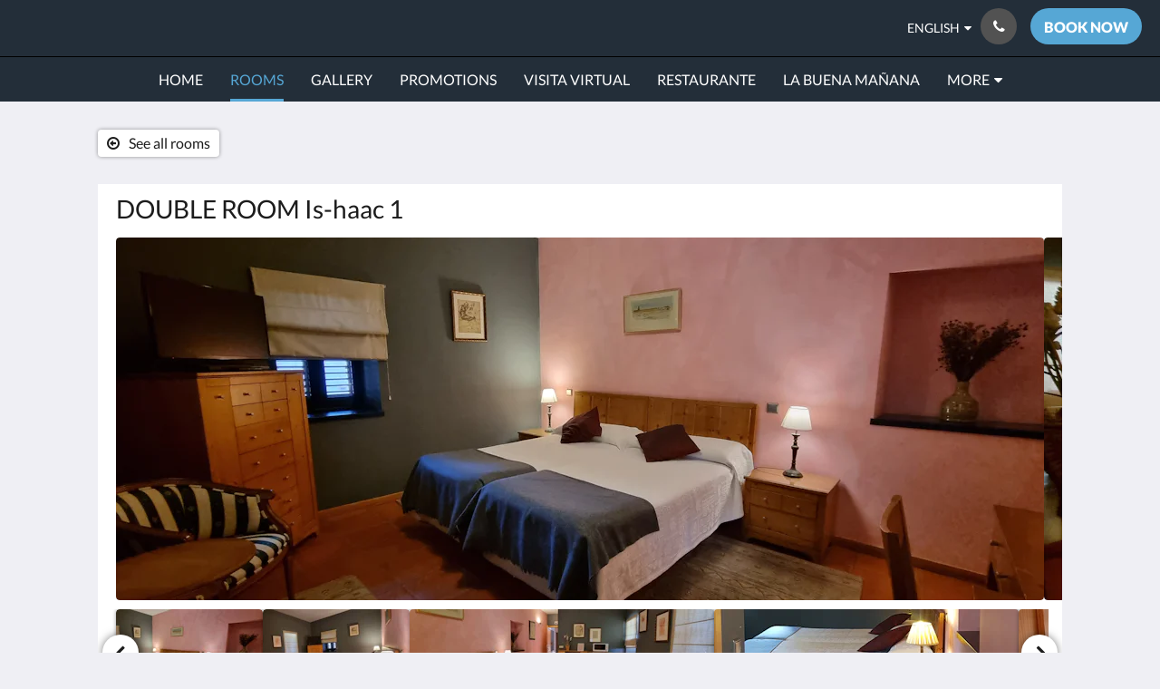

--- FILE ---
content_type: text/html
request_url: https://www.saradeur.com/rooms/double-room-is-haac-1.html
body_size: 12695
content:
<!doctype html><html lang="en" class="no-js"><head prefix="og: http://ogp.me/ns#"><meta charset="utf-8"><meta http-equiv="X-UA-Compatible" content="IE=edge"><meta name="viewport" content="width=device-width, initial-scale=1, maximum-scale=5"><link rel="icon" type="image/x-icon" href="//webbox-assets.siteminder.com/assets/images/favicon-home.ico"><title>DOUBLE ROOM Is-haac 1 | Sara de Ur</title><link rel="canonical" href="https://www.saradeur.com/rooms/double-room-is-haac-1.html"><link rel="alternate" hreflang="en" href="https://www.saradeur.com/rooms/double-room-is-haac-1.html"><link rel="alternate" hreflang="ru" href="https://www.saradeur.com/ru/rooms/double-room-is-haac-1.html"><link rel="alternate" hreflang="es" href="https://www.saradeur.com/es/rooms/habitacion-doble-is-haac-1.html"><meta name="robots" content="index, follow"><meta name="author" content="Sara de Ur"><meta name="description" content=""><meta name="keywords" content="Hotel,Sierra, Montaña, piscina,restaurante,jardín, desayuno incluido,barbacoa, Parking, Parking gratuito, aire acondicionado, calefacción"><meta property="og:title" content="Rooms"><meta property="og:type" content="website"><meta name="og:description" content=""><meta name="og:site_name" content="www.saradeur.com"><meta name="og:locale" content="en"><meta property="og:locale:alternate" content="ru"><meta property="og:locale:alternate" content="es"><meta property="og:url" content="https://www.saradeur.com/rooms/double-room-is-haac-1.html"><meta property="og:image" content=""><link rel="stylesheet" href="//webbox-assets.siteminder.com/assets/themes/css/themeAllycolorPalette4-c96921a059e291c7c8ea93904dd13f94.css"><script defer>window.smcv=window.smcv||{},window.smcv.fireWhenReady=function(n,e){var r,c=0,i=setInterval(function(){try{20===++c&&(console.warn(n+" failed indefinitely. "),clearInterval(i)),r=n.split(".").reduce(function(n,e){return n[e]},window)}catch(e){console.info("retrying..."+c+" "+n)}void 0!==r&&(e(),clearInterval(i))},500)};</script><script>
    window.propertyId= "738b61c2-8b18-40ad-9c07-c28c75e93792";
</script><script>(function(w,d,s,l,i){w[l]=w[l]||[];w[l].push({'gtm.start':
            new Date().getTime(),event:'gtm.js'});var f=d.getElementsByTagName(s)[0],
        j=d.createElement(s),dl=l!='dataLayer'?'&l='+l:'';j.async=true;j.src=
        'https://www.googletagmanager.com/gtm.js?id='+i+dl;f.parentNode.insertBefore(j,f);
    })(window,document,'script','dataLayer','GTM-WD6VSBF');</script><link rel="stylesheet" type="text/css" href="//cdn.jsdelivr.net/npm/swiper@4.0.7/dist/css/swiper.min.css"><link rel="stylesheet" type="text/css" href="//cdn.jsdelivr.net/npm/photoswipe@4.1.2/dist/photoswipe.css"><link rel="stylesheet" type="text/css" href="//cdn.jsdelivr.net/npm/photoswipe@4.1.2/dist/default-skin/default-skin.css"><link rel="stylesheet" href="https://unpkg.com/leaflet@1.3.1/dist/leaflet.css" integrity="sha512-Rksm5RenBEKSKFjgI3a41vrjkw4EVPlJ3+OiI65vTjIdo9brlAacEuKOiQ5OFh7cOI1bkDwLqdLw3Zg0cRJAAQ==" crossorigin=""><script src="https://unpkg.com/leaflet@1.3.1/dist/leaflet.js" integrity="sha512-/Nsx9X4HebavoBvEBuyp3I7od5tA0UzAxs+j83KgC8PU0kgB4XiK4Lfe4y4cgBtaRJQEIFCW+oC506aPT2L1zw==" crossorigin="" async></script><script type="application/ld+json">{"@context": "http://schema.org","@type": ["HotelRoom", "Product"],"name": "DOUBLE ROOM Is-haac 1","url": "https://www.saradeur.com/rooms/double-room-is-haac-1.html","description": "DOUBLE ROOM : * The double rooms are rooms of 30/45 m/2 , a single floor, bathroom with bath, hairdryer and bathroom set, fridge, TV last generation, living room with table and chairs and desk.","brand": {"@type" : "http://schema.org/Brand","name": "Sara de Ur"},"amenityFeature": [{"@type" : "LocationFeatureSpecification", "value": "True", "name": "Bath"},{"@type" : "LocationFeatureSpecification", "value": "True", "name": "Television"},{"@type" : "LocationFeatureSpecification", "value": "True", "name": "Bathrobe on Request"},{"@type" : "LocationFeatureSpecification", "value": "True", "name": "Barbeque"},{"@type" : "LocationFeatureSpecification", "value": "True", "name": "Heating"},{"@type" : "LocationFeatureSpecification", "value": "True", "name": "Cots Available"},{"@type" : "LocationFeatureSpecification", "value": "True", "name": "Alarm Clock"},{"@type" : "LocationFeatureSpecification", "value": "True", "name": "Shower over bath"},{"@type" : "LocationFeatureSpecification", "value": "True", "name": "Desk"},{"@type" : "LocationFeatureSpecification", "value": "True", "name": "Laundry Facilities"},{"@type" : "LocationFeatureSpecification", "value": "True", "name": "Wireless Internet"},{"@type" : "LocationFeatureSpecification", "value": "True", "name": "Tea/Coffee Making"},{"@type" : "LocationFeatureSpecification", "value": "True", "name": "Mini Fridge"},{"@type" : "LocationFeatureSpecification", "value": "True", "name": "Non-Smoking"},{"@type" : "LocationFeatureSpecification", "value": "True", "name": "Free In-House Movies"},{"@type" : "LocationFeatureSpecification", "value": "True", "name": "Iron/Ironing board"},{"@type" : "LocationFeatureSpecification", "value": "True", "name": "Clock Radio"},{"@type" : "LocationFeatureSpecification", "value": "True", "name": "CD Player"},{"@type" : "LocationFeatureSpecification", "value": "True", "name": "DVD Player"},{"@type" : "LocationFeatureSpecification", "value": "True", "name": "Linen Provided"},{"@type" : "LocationFeatureSpecification", "value": "True", "name": "Linen and Towels Provided"},{"@type" : "LocationFeatureSpecification", "value": "True", "name": "Lounge Area"},{"@type" : "LocationFeatureSpecification", "value": "True", "name": "Hairdryer"},{"@type" : "LocationFeatureSpecification", "value": "True", "name": "Room Service"},{"@type" : "LocationFeatureSpecification", "value": "True", "name": "Views"},{"@type" : "LocationFeatureSpecification", "value": "True", "name": "Outdoor Setting"},{"@type" : "LocationFeatureSpecification", "value": "True", "name": "Cable/Satellite TV"},{"@type" : "LocationFeatureSpecification", "value": "True", "name": "Agua bienvenida incluida"},{"@type" : "LocationFeatureSpecification", "value": "True", "name": "Cafetera Dolce cápsulas"},{"@type" : "LocationFeatureSpecification", "value": "True", "name": "Café bienvenida incluido"},{"@type" : "LocationFeatureSpecification", "value": "True", "name": "2 camas individuales"},{"@type" : "LocationFeatureSpecification", "value": "True", "name": "Setde baño incluido"},{"@type" : "LocationFeatureSpecification", "value": "True", "name": "High Chair Available"},{"@type" : "LocationFeatureSpecification", "value": "True", "name": "Ventilador móvil"},{"@type" : "LocationFeatureSpecification", "value": "True", "name": "Microwave"},{"@type" : "LocationFeatureSpecification", "value": "True", "name": "Shower over Bath/Spa"},{"@type" : "LocationFeatureSpecification", "value": "True", "name": "Air conditioned"}]}</script><script type="application/ld+json">{"@context": "http://schema.org","@type": "Hotel","description": "Sara de Ur - A charming hotel...","hasMap": "https://maps.googleapis.com/maps/api/staticmap?zoom=15&center=40.85917631,-3.61410499&size=1600x1200&sensor=false&markers=color:blue%7c40.85917631,-3.61410499","address": {"@type": "PostalAddress","addressLocality": "La Cabrera","addressRegion": "Comunidad de Madrid","postalCode": "28751","streetAddress": "26 Calle del Corcho , esquina conCalle Camping s/n: ( para entrada con coches al parking )","addressCountry": "Spain"},"geo": {"@type": "GeoCoordinates","latitude": 40.85917631,"longitude": -3.61410499},"telephone": "+34918689509","url": "https://www.saradeur.com","name": "Sara de Ur","photo": "https://webbox.imgix.net/images/hbvwlchkeqyvqxkn/2f24637c-3546-4dd6-9867-9f6eba3ec9fe.jpg","image": "https://webbox.imgix.net/images/hbvwlchkeqyvqxkn/2f24637c-3546-4dd6-9867-9f6eba3ec9fe.jpg"}</script></head><body class="text_logo themeAlly colorPalette4 typography1 buttonStyle3 page-room lang-en"><header class="navbar navbar-fixed-top navbar-main"><nav class="menu_button"><a href="#" id="menubutton" type="button" class="navbar-toggle" aria-haspopup="true" aria-controls="hamburgerMenu"><span class="sr-only">Toggle navigation</span><span class="icon-bar"></span><span class="icon-bar"></span><span class="icon-bar"></span></a><ul id="hamburgerMenu" role="menu" aria-labelledby="menubutton"><li role="presentation" class="menuitem-language-switcher"><a type="menuitem" class="btn-language-switcher" id="languageSwitcher-297e689b31714911a35f01630b7482e7" aria-haspopup="true" aria-controls="languageMenu-297e689b31714911a35f01630b7482e7"><span aria-labelledby="languageSwitcher-297e689b31714911a35f01630b7482e7" class="pull-left btn-language-switcher_label"><span class="languageCode">English</span></span></a><select name="ddlLanguages" id="ddlLanguages-297e689b31714911a35f01630b7482e7" class="languages-native-dropdown" onchange="switchLanguage(this)"><option value="/rooms/double-room-is-haac-1.html" selected>English</option><option value="/ru/rooms/double-room-is-haac-1.html">Русский</option><option value="/es/rooms/habitacion-doble-is-haac-1.html">Español</option></select><ul id="languageMenu-297e689b31714911a35f01630b7482e7" class="dropdown-menu language-dropdown-menu" aria-labelledby="languageSwitcher"><li class="language-dropdown-menu__item"><a class="language-dropdown-menu__item-link current" hreflang="en" href="/rooms/double-room-is-haac-1.html"><span class="language-label">English</span></a></li><li class="language-dropdown-menu__item"><a class="language-dropdown-menu__item-link " hreflang="ru" href="/ru/rooms/double-room-is-haac-1.html"><span class="language-label">Русский</span></a></li><li class="language-dropdown-menu__item"><a class="language-dropdown-menu__item-link " hreflang="es" href="/es/rooms/habitacion-doble-is-haac-1.html"><span class="language-label">Español</span></a></li></ul></li><li role="presentation" class=" "><a role="menuitem" tabindex="0" href="/"><span tabindex="-1">Home</span></a></li><li role="presentation" class=" active"><a role="menuitem" tabindex="0" href="/rooms.html"><span tabindex="-1">Rooms</span></a></li><li role="presentation" class=" "><a role="menuitem" tabindex="0" href="/gallery.html"><span tabindex="-1">Gallery</span></a></li><li role="presentation" class=" "><a role="menuitem" tabindex="0" href="/promotions.html"><span tabindex="-1">Promotions</span></a></li><li role="presentation" class=" "><a role="menuitem" tabindex="0" href="/visita-virtual.html"><span tabindex="-1">Visita Virtual</span></a></li><li role="presentation" class="hidden-md "><a role="menuitem" tabindex="0" href="/restaurante.html"><span tabindex="-1">restaurante</span></a></li><li role="presentation" class="hidden-md "><a role="menuitem" tabindex="0" href="/la-buena-manana.html"><span tabindex="-1">La Buena Mañana</span></a></li><li role="presentation" class="hidden-md hidden-lg "><a role="menuitem" tabindex="0" href="/attractions.html"><span tabindex="-1">Attractions</span></a></li><li role="presentation" class="hidden-md hidden-lg "><a role="menuitem" tabindex="0" href="/about-us.html"><span tabindex="-1">About Us</span></a></li><li role="presentation" class="hidden-md hidden-lg "><a role="menuitem" tabindex="0" href="/como-llegar.html"><span tabindex="-1">Cómo llegar</span></a></li><li role="presentation" class="hidden-md hidden-lg "><a role="menuitem" tabindex="0" href="/contact-us.html"><span tabindex="-1">Contact Us</span></a></li><li class="more-link visible-md visible-md visible-md visible-lg visible-md visible-lg visible-md visible-lg visible-md visible-lg"><a href="#" role="menuitem" aria-haspopup="true" aria-expanded="false" tabindex="0"><span tabindex="-1"> More <i class="fa fa-caret-down" aria-hidden="true"></i></span></a><ul role="menu" aria-label="More"><li role="presentation" class="visible-md "><a role="menuitem" tabindex="0" href="/restaurante.html"><span tabindex="-1">restaurante</span></a></li><li role="presentation" class="visible-md "><a role="menuitem" tabindex="0" href="/la-buena-manana.html"><span tabindex="-1">La Buena Mañana</span></a></li><li role="presentation" class="visible-md visible-lg "><a role="menuitem" tabindex="0" href="/attractions.html"><span tabindex="-1">Attractions</span></a></li><li role="presentation" class="visible-md visible-lg "><a role="menuitem" tabindex="0" href="/about-us.html"><span tabindex="-1">About Us</span></a></li><li role="presentation" class="visible-md visible-lg "><a role="menuitem" tabindex="0" href="/como-llegar.html"><span tabindex="-1">Cómo llegar</span></a></li><li role="presentation" class="visible-md visible-lg "><a role="menuitem" tabindex="0" href="/contact-us.html"><span tabindex="-1">Contact Us</span></a></li></ul></li></ul></nav><div class="hotel-name"><a class="hotel-name-link" href="/"> Sara de Ur </a></div><div class="navbar-right"><div class="dropdown language-switcher-wrapper"><button type="button" class="btn-language-switcher" id="languageSwitcher-ab2870f6516f4cc1b7b8334d72874954" data-toggle="dropdown" aria-haspopup="true" aria-controls="languageMenu-ab2870f6516f4cc1b7b8334d72874954" tabindex="0"><span tabindex="-1"><span aria-labelledby="languageSwitcher-ab2870f6516f4cc1b7b8334d72874954" aria-label="English" class="pull-left btn-language-switcher_label"><span class="languageCode">English</span></span></span></button><select name="ddlLanguages" id="ddlLanguages-ab2870f6516f4cc1b7b8334d72874954" class="languages-native-dropdown" onchange="switchLanguage(this)"><option value="/rooms/double-room-is-haac-1.html" selected>English</option><option value="/ru/rooms/double-room-is-haac-1.html">Русский</option><option value="/es/rooms/habitacion-doble-is-haac-1.html">Español</option></select><ul id="languageMenu-ab2870f6516f4cc1b7b8334d72874954" class="dropdown-menu language-dropdown-menu" aria-labelledby="languageSwitcher"><li class="language-dropdown-menu__item"><a class="language-dropdown-menu__item-link current" hreflang="en" href="/rooms/double-room-is-haac-1.html"><span class="language-label">English</span></a></li><li class="language-dropdown-menu__item"><a class="language-dropdown-menu__item-link " hreflang="ru" href="/ru/rooms/double-room-is-haac-1.html"><span class="language-label">Русский</span></a></li><li class="language-dropdown-menu__item"><a class="language-dropdown-menu__item-link " hreflang="es" href="/es/rooms/habitacion-doble-is-haac-1.html"><span class="language-label">Español</span></a></li></ul></div><button type="button" class="btn header-contact--btn" onclick="openDialog('contactModal', this)" tabindex="0"><span tabindex="-1"><span class="fa fa-phone"></span></span></button><div role="dialog" id="contactModal" aria-labelledby="contactModalLabel" aria-modal="true" class="hidden"><div class="modal-header"><button class="close" aria-label="Close" onclick="closeDialog(this)" tabindex="0"><span tabindex="-1"><i class="fa fa-close" aria-hidden="true"></i></span></button><h2 id="contactModalLabel">Contact Us</h2></div><div class="modal-body"><div class="modal-body_number"><h3 class="modal-body_label">Telephone Number 1</h3><a href="tel:+34918689509" class="modal-body_link">+34918689509</a></div><div class="modal-body_number"><h3 class="modal-body_label">Telephone Number 2</h3><a href="tel:+34635453289" class="modal-body_link">+34635453289</a></div><div class="modal-body_number"><h3 class="modal-body_label">Telephone Number 3</h3><a href="tel:+34605353041" class="modal-body_link">+34605353041</a></div></div></div><form class="booking-button-form text-center" target="_blank" action="https://app.thebookingbutton.com/properties/SaradeUrDirect" method="GET" autocomplete="off"><input type="hidden" name="locale" value="en"><input type="hidden" name="referrer" value="canvas"><button type="submit" class="btn btn-primary navbar-btn navbar-booking-btn " tabindex="0"><span tabindex="-1">Book Now</span></button></form></div></header><a href="#afterNavAnchor" data-scroll class="skip-link">Skip past navigation</a><nav class="navbar-links"><ul id="menubar" role="menubar"><li role="presentation" class=" "><a role="menuitem" tabindex="0" href="/"><span tabindex="-1">Home</span></a></li><li role="presentation" class=" active"><a role="menuitem" tabindex="0" href="/rooms.html"><span tabindex="-1">Rooms</span></a></li><li role="presentation" class=" "><a role="menuitem" tabindex="0" href="/gallery.html"><span tabindex="-1">Gallery</span></a></li><li role="presentation" class=" "><a role="menuitem" tabindex="0" href="/promotions.html"><span tabindex="-1">Promotions</span></a></li><li role="presentation" class=" "><a role="menuitem" tabindex="0" href="/visita-virtual.html"><span tabindex="-1">Visita Virtual</span></a></li><li role="presentation" class="hidden-md "><a role="menuitem" tabindex="0" href="/restaurante.html"><span tabindex="-1">restaurante</span></a></li><li role="presentation" class="hidden-md "><a role="menuitem" tabindex="0" href="/la-buena-manana.html"><span tabindex="-1">La Buena Mañana</span></a></li><li role="presentation" class="hidden-md hidden-lg "><a role="menuitem" tabindex="0" href="/attractions.html"><span tabindex="-1">Attractions</span></a></li><li role="presentation" class="hidden-md hidden-lg "><a role="menuitem" tabindex="0" href="/about-us.html"><span tabindex="-1">About Us</span></a></li><li role="presentation" class="hidden-md hidden-lg "><a role="menuitem" tabindex="0" href="/como-llegar.html"><span tabindex="-1">Cómo llegar</span></a></li><li role="presentation" class="hidden-md hidden-lg "><a role="menuitem" tabindex="0" href="/contact-us.html"><span tabindex="-1">Contact Us</span></a></li><li class="more-link visible-md visible-md visible-md visible-lg visible-md visible-lg visible-md visible-lg visible-md visible-lg"><a href="#" role="menuitem" aria-haspopup="true" aria-expanded="false" tabindex="0"><span tabindex="-1"> More <i class="fa fa-caret-down" aria-hidden="true"></i></span></a><ul role="menu" aria-label="More"><li role="presentation" class="visible-md "><a role="menuitem" tabindex="0" href="/restaurante.html"><span tabindex="-1">restaurante</span></a></li><li role="presentation" class="visible-md "><a role="menuitem" tabindex="0" href="/la-buena-manana.html"><span tabindex="-1">La Buena Mañana</span></a></li><li role="presentation" class="visible-md visible-lg "><a role="menuitem" tabindex="0" href="/attractions.html"><span tabindex="-1">Attractions</span></a></li><li role="presentation" class="visible-md visible-lg "><a role="menuitem" tabindex="0" href="/about-us.html"><span tabindex="-1">About Us</span></a></li><li role="presentation" class="visible-md visible-lg "><a role="menuitem" tabindex="0" href="/como-llegar.html"><span tabindex="-1">Cómo llegar</span></a></li><li role="presentation" class="visible-md visible-lg "><a role="menuitem" tabindex="0" href="/contact-us.html"><span tabindex="-1">Contact Us</span></a></li></ul></li></ul></nav><div id="afterNavAnchor" class="skip-to" tabindex="-1"></div><main><div id="content"><article class="standard-page room-types-page"><header class="header"><h1 class="page-header"><span class="page-header_title">DOUBLE ROOM Is-haac 1</span><a href="/rooms.html" class="backlink"><i class="fa fa-angle-left visible-xs" aria-label="See all rooms"></i><i class="fa fa-arrow-circle-o-left hidden-xs" aria-hidden="true"></i><span class="hidden-xs">See all rooms</span></a></h1></header><div class="container container--white"><section class="full-width"><span class="vh visible-xs">Below is a carousel. To go through the images, please swipe left or right, or tap the next and previous buttons.</span><span class="vh hidden-xs">Below is a carousel. To go through the images, please click the next and previous buttons.</span><a href="#afterGalleryAnchor" data-scroll class="skip-link">Skip past gallery</a><div class="thumbsGallery"><div class="swiper-controls"><button class="swiper-button-prev" aria-label="Previous" tabindex="0"><i class="fa fa-chevron-left" aria-hidden="true" tabindex="-1"></i></button><button class="swiper-button-next" aria-label="Next" tabindex="0"><i class="fa fa-chevron-right" aria-hidden="true" tabindex="-1"></i></button></div><div class="swiper-container gallery-top"><ul class="swiper-wrapper"><li class="swiper-slide"><a title="click to zoom-in" href="//webbox.imgix.net/images/hbvwlchkeqyvqxkn/2f24637c-3546-4dd6-9867-9f6eba3ec9fe.jpg?auto=format,compress&amp;fit=crop&amp;crop=entropy" data-meta="//webbox.imgix.net/images/hbvwlchkeqyvqxkn/2f24637c-3546-4dd6-9867-9f6eba3ec9fe.jpg?fm=json"><picture class="card-image card-image--room"><source media="(max-width: 425px)" data-srcset="//webbox.imgix.net/images/hbvwlchkeqyvqxkn/2f24637c-3546-4dd6-9867-9f6eba3ec9fe.jpg?auto=format,compress&amp;fit=crop&amp;crop=entropy&amp;w=385&amp;h=218&amp;q=55 1x, //webbox.imgix.net/images/hbvwlchkeqyvqxkn/2f24637c-3546-4dd6-9867-9f6eba3ec9fe.jpg?auto=format,compress&amp;fit=crop&amp;crop=entropy&amp;w=385&amp;h=218&amp;dpr=2&amp;q=20 2x"><source media="(min-width: 426px) and (max-width:767px)" data-srcset="//webbox.imgix.net/images/hbvwlchkeqyvqxkn/2f24637c-3546-4dd6-9867-9f6eba3ec9fe.jpg?auto=format,compress&amp;fit=crop&amp;crop=entropy&amp;w=712&amp;h=420&amp;q=55 1x, //webbox.imgix.net/images/hbvwlchkeqyvqxkn/2f24637c-3546-4dd6-9867-9f6eba3ec9fe.jpg?auto=format,compress&amp;fit=crop&amp;crop=entropy&amp;w=712&amp;h=420&amp;dpr=2&amp;q=20 2x"><source media="(min-width: 768px)" data-srcset="//webbox.imgix.net/images/hbvwlchkeqyvqxkn/2f24637c-3546-4dd6-9867-9f6eba3ec9fe.jpg?auto=format,compress&amp;fit=crop&amp;crop=entropy&amp;w=1024&amp;h=400&amp;q=55 1x, //webbox.imgix.net/images/hbvwlchkeqyvqxkn/2f24637c-3546-4dd6-9867-9f6eba3ec9fe.jpg?auto=format,compress&amp;fit=crop&amp;crop=entropy&amp;w=1024&amp;h=400&amp;dpr=2&amp;q=20 2x"><img src="[data-uri]" class="lazyload full-width" alt=""></picture></a></li><li class="swiper-slide"><a title="click to zoom-in" href="//webbox.imgix.net/images/hbvwlchkeqyvqxkn/220600a7-8265-407c-b32b-4f0ceab5618c.jpg?auto=format,compress&amp;fit=crop&amp;crop=entropy" data-meta="//webbox.imgix.net/images/hbvwlchkeqyvqxkn/220600a7-8265-407c-b32b-4f0ceab5618c.jpg?fm=json"><picture class="card-image card-image--room"><source media="(max-width: 425px)" data-srcset="//webbox.imgix.net/images/hbvwlchkeqyvqxkn/220600a7-8265-407c-b32b-4f0ceab5618c.jpg?auto=format,compress&amp;fit=crop&amp;crop=entropy&amp;w=385&amp;h=218&amp;q=55 1x, //webbox.imgix.net/images/hbvwlchkeqyvqxkn/220600a7-8265-407c-b32b-4f0ceab5618c.jpg?auto=format,compress&amp;fit=crop&amp;crop=entropy&amp;w=385&amp;h=218&amp;dpr=2&amp;q=20 2x"><source media="(min-width: 426px) and (max-width:767px)" data-srcset="//webbox.imgix.net/images/hbvwlchkeqyvqxkn/220600a7-8265-407c-b32b-4f0ceab5618c.jpg?auto=format,compress&amp;fit=crop&amp;crop=entropy&amp;w=712&amp;h=420&amp;q=55 1x, //webbox.imgix.net/images/hbvwlchkeqyvqxkn/220600a7-8265-407c-b32b-4f0ceab5618c.jpg?auto=format,compress&amp;fit=crop&amp;crop=entropy&amp;w=712&amp;h=420&amp;dpr=2&amp;q=20 2x"><source media="(min-width: 768px)" data-srcset="//webbox.imgix.net/images/hbvwlchkeqyvqxkn/220600a7-8265-407c-b32b-4f0ceab5618c.jpg?auto=format,compress&amp;fit=crop&amp;crop=entropy&amp;w=1024&amp;h=400&amp;q=55 1x, //webbox.imgix.net/images/hbvwlchkeqyvqxkn/220600a7-8265-407c-b32b-4f0ceab5618c.jpg?auto=format,compress&amp;fit=crop&amp;crop=entropy&amp;w=1024&amp;h=400&amp;dpr=2&amp;q=20 2x"><img src="[data-uri]" class="lazyload full-width" alt=""></picture></a></li><li class="swiper-slide"><a title="click to zoom-in" href="//webbox.imgix.net/images/hbvwlchkeqyvqxkn/788707f2-8094-4282-8e28-466804411849.jpg?auto=format,compress&amp;fit=crop&amp;crop=entropy" data-meta="//webbox.imgix.net/images/hbvwlchkeqyvqxkn/788707f2-8094-4282-8e28-466804411849.jpg?fm=json"><picture class="card-image card-image--room"><source media="(max-width: 425px)" data-srcset="//webbox.imgix.net/images/hbvwlchkeqyvqxkn/788707f2-8094-4282-8e28-466804411849.jpg?auto=format,compress&amp;fit=crop&amp;crop=entropy&amp;w=385&amp;h=218&amp;q=55 1x, //webbox.imgix.net/images/hbvwlchkeqyvqxkn/788707f2-8094-4282-8e28-466804411849.jpg?auto=format,compress&amp;fit=crop&amp;crop=entropy&amp;w=385&amp;h=218&amp;dpr=2&amp;q=20 2x"><source media="(min-width: 426px) and (max-width:767px)" data-srcset="//webbox.imgix.net/images/hbvwlchkeqyvqxkn/788707f2-8094-4282-8e28-466804411849.jpg?auto=format,compress&amp;fit=crop&amp;crop=entropy&amp;w=712&amp;h=420&amp;q=55 1x, //webbox.imgix.net/images/hbvwlchkeqyvqxkn/788707f2-8094-4282-8e28-466804411849.jpg?auto=format,compress&amp;fit=crop&amp;crop=entropy&amp;w=712&amp;h=420&amp;dpr=2&amp;q=20 2x"><source media="(min-width: 768px)" data-srcset="//webbox.imgix.net/images/hbvwlchkeqyvqxkn/788707f2-8094-4282-8e28-466804411849.jpg?auto=format,compress&amp;fit=crop&amp;crop=entropy&amp;w=1024&amp;h=400&amp;q=55 1x, //webbox.imgix.net/images/hbvwlchkeqyvqxkn/788707f2-8094-4282-8e28-466804411849.jpg?auto=format,compress&amp;fit=crop&amp;crop=entropy&amp;w=1024&amp;h=400&amp;dpr=2&amp;q=20 2x"><img src="[data-uri]" class="lazyload full-width" alt=""></picture></a></li><li class="swiper-slide"><a title="click to zoom-in" href="//webbox.imgix.net/images/hbvwlchkeqyvqxkn/e468faad-e60b-49f6-99d5-d67bd30906f9.jpg?auto=format,compress&amp;fit=crop&amp;crop=entropy" data-meta="//webbox.imgix.net/images/hbvwlchkeqyvqxkn/e468faad-e60b-49f6-99d5-d67bd30906f9.jpg?fm=json"><picture class="card-image card-image--room"><source media="(max-width: 425px)" data-srcset="//webbox.imgix.net/images/hbvwlchkeqyvqxkn/e468faad-e60b-49f6-99d5-d67bd30906f9.jpg?auto=format,compress&amp;fit=crop&amp;crop=entropy&amp;w=385&amp;h=218&amp;q=55 1x, //webbox.imgix.net/images/hbvwlchkeqyvqxkn/e468faad-e60b-49f6-99d5-d67bd30906f9.jpg?auto=format,compress&amp;fit=crop&amp;crop=entropy&amp;w=385&amp;h=218&amp;dpr=2&amp;q=20 2x"><source media="(min-width: 426px) and (max-width:767px)" data-srcset="//webbox.imgix.net/images/hbvwlchkeqyvqxkn/e468faad-e60b-49f6-99d5-d67bd30906f9.jpg?auto=format,compress&amp;fit=crop&amp;crop=entropy&amp;w=712&amp;h=420&amp;q=55 1x, //webbox.imgix.net/images/hbvwlchkeqyvqxkn/e468faad-e60b-49f6-99d5-d67bd30906f9.jpg?auto=format,compress&amp;fit=crop&amp;crop=entropy&amp;w=712&amp;h=420&amp;dpr=2&amp;q=20 2x"><source media="(min-width: 768px)" data-srcset="//webbox.imgix.net/images/hbvwlchkeqyvqxkn/e468faad-e60b-49f6-99d5-d67bd30906f9.jpg?auto=format,compress&amp;fit=crop&amp;crop=entropy&amp;w=1024&amp;h=400&amp;q=55 1x, //webbox.imgix.net/images/hbvwlchkeqyvqxkn/e468faad-e60b-49f6-99d5-d67bd30906f9.jpg?auto=format,compress&amp;fit=crop&amp;crop=entropy&amp;w=1024&amp;h=400&amp;dpr=2&amp;q=20 2x"><img src="[data-uri]" class="lazyload full-width" alt="HABITACION 1"></picture></a></li><li class="swiper-slide"><a title="click to zoom-in" href="//webbox.imgix.net/images/hbvwlchkeqyvqxkn/ebc1623f-7e27-403c-8fc6-0d1080415bad.jpg?auto=format,compress&amp;fit=crop&amp;crop=entropy" data-meta="//webbox.imgix.net/images/hbvwlchkeqyvqxkn/ebc1623f-7e27-403c-8fc6-0d1080415bad.jpg?fm=json"><picture class="card-image card-image--room"><source media="(max-width: 425px)" data-srcset="//webbox.imgix.net/images/hbvwlchkeqyvqxkn/ebc1623f-7e27-403c-8fc6-0d1080415bad.jpg?auto=format,compress&amp;fit=crop&amp;crop=entropy&amp;w=385&amp;h=218&amp;q=55 1x, //webbox.imgix.net/images/hbvwlchkeqyvqxkn/ebc1623f-7e27-403c-8fc6-0d1080415bad.jpg?auto=format,compress&amp;fit=crop&amp;crop=entropy&amp;w=385&amp;h=218&amp;dpr=2&amp;q=20 2x"><source media="(min-width: 426px) and (max-width:767px)" data-srcset="//webbox.imgix.net/images/hbvwlchkeqyvqxkn/ebc1623f-7e27-403c-8fc6-0d1080415bad.jpg?auto=format,compress&amp;fit=crop&amp;crop=entropy&amp;w=712&amp;h=420&amp;q=55 1x, //webbox.imgix.net/images/hbvwlchkeqyvqxkn/ebc1623f-7e27-403c-8fc6-0d1080415bad.jpg?auto=format,compress&amp;fit=crop&amp;crop=entropy&amp;w=712&amp;h=420&amp;dpr=2&amp;q=20 2x"><source media="(min-width: 768px)" data-srcset="//webbox.imgix.net/images/hbvwlchkeqyvqxkn/ebc1623f-7e27-403c-8fc6-0d1080415bad.jpg?auto=format,compress&amp;fit=crop&amp;crop=entropy&amp;w=1024&amp;h=400&amp;q=55 1x, //webbox.imgix.net/images/hbvwlchkeqyvqxkn/ebc1623f-7e27-403c-8fc6-0d1080415bad.jpg?auto=format,compress&amp;fit=crop&amp;crop=entropy&amp;w=1024&amp;h=400&amp;dpr=2&amp;q=20 2x"><img src="[data-uri]" class="lazyload full-width" alt=""></picture></a></li><li class="swiper-slide"><a title="click to zoom-in" href="//webbox.imgix.net/images/hbvwlchkeqyvqxkn/58bfb745-8d47-4cf8-a514-f496451abcd7.jpg?auto=format,compress&amp;fit=crop&amp;crop=entropy" data-meta="//webbox.imgix.net/images/hbvwlchkeqyvqxkn/58bfb745-8d47-4cf8-a514-f496451abcd7.jpg?fm=json"><picture class="card-image card-image--room"><source media="(max-width: 425px)" data-srcset="//webbox.imgix.net/images/hbvwlchkeqyvqxkn/58bfb745-8d47-4cf8-a514-f496451abcd7.jpg?auto=format,compress&amp;fit=crop&amp;crop=entropy&amp;w=385&amp;h=218&amp;q=55 1x, //webbox.imgix.net/images/hbvwlchkeqyvqxkn/58bfb745-8d47-4cf8-a514-f496451abcd7.jpg?auto=format,compress&amp;fit=crop&amp;crop=entropy&amp;w=385&amp;h=218&amp;dpr=2&amp;q=20 2x"><source media="(min-width: 426px) and (max-width:767px)" data-srcset="//webbox.imgix.net/images/hbvwlchkeqyvqxkn/58bfb745-8d47-4cf8-a514-f496451abcd7.jpg?auto=format,compress&amp;fit=crop&amp;crop=entropy&amp;w=712&amp;h=420&amp;q=55 1x, //webbox.imgix.net/images/hbvwlchkeqyvqxkn/58bfb745-8d47-4cf8-a514-f496451abcd7.jpg?auto=format,compress&amp;fit=crop&amp;crop=entropy&amp;w=712&amp;h=420&amp;dpr=2&amp;q=20 2x"><source media="(min-width: 768px)" data-srcset="//webbox.imgix.net/images/hbvwlchkeqyvqxkn/58bfb745-8d47-4cf8-a514-f496451abcd7.jpg?auto=format,compress&amp;fit=crop&amp;crop=entropy&amp;w=1024&amp;h=400&amp;q=55 1x, //webbox.imgix.net/images/hbvwlchkeqyvqxkn/58bfb745-8d47-4cf8-a514-f496451abcd7.jpg?auto=format,compress&amp;fit=crop&amp;crop=entropy&amp;w=1024&amp;h=400&amp;dpr=2&amp;q=20 2x"><img src="[data-uri]" class="lazyload full-width" alt=""></picture></a></li><li class="swiper-slide"><a title="click to zoom-in" href="//webbox.imgix.net/images/hbvwlchkeqyvqxkn/ead77dde-e2c1-4ff4-b1c6-24ed8566f0f5.jpg?auto=format,compress&amp;fit=crop&amp;crop=entropy" data-meta="//webbox.imgix.net/images/hbvwlchkeqyvqxkn/ead77dde-e2c1-4ff4-b1c6-24ed8566f0f5.jpg?fm=json"><picture class="card-image card-image--room"><source media="(max-width: 425px)" data-srcset="//webbox.imgix.net/images/hbvwlchkeqyvqxkn/ead77dde-e2c1-4ff4-b1c6-24ed8566f0f5.jpg?auto=format,compress&amp;fit=crop&amp;crop=entropy&amp;w=385&amp;h=218&amp;q=55 1x, //webbox.imgix.net/images/hbvwlchkeqyvqxkn/ead77dde-e2c1-4ff4-b1c6-24ed8566f0f5.jpg?auto=format,compress&amp;fit=crop&amp;crop=entropy&amp;w=385&amp;h=218&amp;dpr=2&amp;q=20 2x"><source media="(min-width: 426px) and (max-width:767px)" data-srcset="//webbox.imgix.net/images/hbvwlchkeqyvqxkn/ead77dde-e2c1-4ff4-b1c6-24ed8566f0f5.jpg?auto=format,compress&amp;fit=crop&amp;crop=entropy&amp;w=712&amp;h=420&amp;q=55 1x, //webbox.imgix.net/images/hbvwlchkeqyvqxkn/ead77dde-e2c1-4ff4-b1c6-24ed8566f0f5.jpg?auto=format,compress&amp;fit=crop&amp;crop=entropy&amp;w=712&amp;h=420&amp;dpr=2&amp;q=20 2x"><source media="(min-width: 768px)" data-srcset="//webbox.imgix.net/images/hbvwlchkeqyvqxkn/ead77dde-e2c1-4ff4-b1c6-24ed8566f0f5.jpg?auto=format,compress&amp;fit=crop&amp;crop=entropy&amp;w=1024&amp;h=400&amp;q=55 1x, //webbox.imgix.net/images/hbvwlchkeqyvqxkn/ead77dde-e2c1-4ff4-b1c6-24ed8566f0f5.jpg?auto=format,compress&amp;fit=crop&amp;crop=entropy&amp;w=1024&amp;h=400&amp;dpr=2&amp;q=20 2x"><img src="[data-uri]" class="lazyload full-width" alt=""></picture></a></li><li class="swiper-slide"><a title="click to zoom-in" href="//webbox.imgix.net/images/hbvwlchkeqyvqxkn/8670ddcd-3613-41c1-9e3f-fc2a2538b05d.jpg?auto=format,compress&amp;fit=crop&amp;crop=entropy" data-meta="//webbox.imgix.net/images/hbvwlchkeqyvqxkn/8670ddcd-3613-41c1-9e3f-fc2a2538b05d.jpg?fm=json"><picture class="card-image card-image--room"><source media="(max-width: 425px)" data-srcset="//webbox.imgix.net/images/hbvwlchkeqyvqxkn/8670ddcd-3613-41c1-9e3f-fc2a2538b05d.jpg?auto=format,compress&amp;fit=crop&amp;crop=entropy&amp;w=385&amp;h=218&amp;q=55 1x, //webbox.imgix.net/images/hbvwlchkeqyvqxkn/8670ddcd-3613-41c1-9e3f-fc2a2538b05d.jpg?auto=format,compress&amp;fit=crop&amp;crop=entropy&amp;w=385&amp;h=218&amp;dpr=2&amp;q=20 2x"><source media="(min-width: 426px) and (max-width:767px)" data-srcset="//webbox.imgix.net/images/hbvwlchkeqyvqxkn/8670ddcd-3613-41c1-9e3f-fc2a2538b05d.jpg?auto=format,compress&amp;fit=crop&amp;crop=entropy&amp;w=712&amp;h=420&amp;q=55 1x, //webbox.imgix.net/images/hbvwlchkeqyvqxkn/8670ddcd-3613-41c1-9e3f-fc2a2538b05d.jpg?auto=format,compress&amp;fit=crop&amp;crop=entropy&amp;w=712&amp;h=420&amp;dpr=2&amp;q=20 2x"><source media="(min-width: 768px)" data-srcset="//webbox.imgix.net/images/hbvwlchkeqyvqxkn/8670ddcd-3613-41c1-9e3f-fc2a2538b05d.jpg?auto=format,compress&amp;fit=crop&amp;crop=entropy&amp;w=1024&amp;h=400&amp;q=55 1x, //webbox.imgix.net/images/hbvwlchkeqyvqxkn/8670ddcd-3613-41c1-9e3f-fc2a2538b05d.jpg?auto=format,compress&amp;fit=crop&amp;crop=entropy&amp;w=1024&amp;h=400&amp;dpr=2&amp;q=20 2x"><img src="[data-uri]" class="lazyload full-width" alt=""></picture></a></li><li class="swiper-slide"><a title="click to zoom-in" href="//webbox.imgix.net/images/hbvwlchkeqyvqxkn/0e93afd2-5088-4299-9017-d43c3dd7a051.jpg?auto=format,compress&amp;fit=crop&amp;crop=entropy" data-meta="//webbox.imgix.net/images/hbvwlchkeqyvqxkn/0e93afd2-5088-4299-9017-d43c3dd7a051.jpg?fm=json"><picture class="card-image card-image--room"><source media="(max-width: 425px)" data-srcset="//webbox.imgix.net/images/hbvwlchkeqyvqxkn/0e93afd2-5088-4299-9017-d43c3dd7a051.jpg?auto=format,compress&amp;fit=crop&amp;crop=entropy&amp;w=385&amp;h=218&amp;q=55 1x, //webbox.imgix.net/images/hbvwlchkeqyvqxkn/0e93afd2-5088-4299-9017-d43c3dd7a051.jpg?auto=format,compress&amp;fit=crop&amp;crop=entropy&amp;w=385&amp;h=218&amp;dpr=2&amp;q=20 2x"><source media="(min-width: 426px) and (max-width:767px)" data-srcset="//webbox.imgix.net/images/hbvwlchkeqyvqxkn/0e93afd2-5088-4299-9017-d43c3dd7a051.jpg?auto=format,compress&amp;fit=crop&amp;crop=entropy&amp;w=712&amp;h=420&amp;q=55 1x, //webbox.imgix.net/images/hbvwlchkeqyvqxkn/0e93afd2-5088-4299-9017-d43c3dd7a051.jpg?auto=format,compress&amp;fit=crop&amp;crop=entropy&amp;w=712&amp;h=420&amp;dpr=2&amp;q=20 2x"><source media="(min-width: 768px)" data-srcset="//webbox.imgix.net/images/hbvwlchkeqyvqxkn/0e93afd2-5088-4299-9017-d43c3dd7a051.jpg?auto=format,compress&amp;fit=crop&amp;crop=entropy&amp;w=1024&amp;h=400&amp;q=55 1x, //webbox.imgix.net/images/hbvwlchkeqyvqxkn/0e93afd2-5088-4299-9017-d43c3dd7a051.jpg?auto=format,compress&amp;fit=crop&amp;crop=entropy&amp;w=1024&amp;h=400&amp;dpr=2&amp;q=20 2x"><img src="[data-uri]" class="lazyload full-width" alt="TERRAZA RESTAURANTE"></picture></a></li><li class="swiper-slide"><a title="click to zoom-in" href="//webbox.imgix.net/images/hbvwlchkeqyvqxkn/e49c748f-cdb0-4b39-908c-10b0f8763878.jpg?auto=format,compress&amp;fit=crop&amp;crop=entropy" data-meta="//webbox.imgix.net/images/hbvwlchkeqyvqxkn/e49c748f-cdb0-4b39-908c-10b0f8763878.jpg?fm=json"><picture class="card-image card-image--room"><source media="(max-width: 425px)" data-srcset="//webbox.imgix.net/images/hbvwlchkeqyvqxkn/e49c748f-cdb0-4b39-908c-10b0f8763878.jpg?auto=format,compress&amp;fit=crop&amp;crop=entropy&amp;w=385&amp;h=218&amp;q=55 1x, //webbox.imgix.net/images/hbvwlchkeqyvqxkn/e49c748f-cdb0-4b39-908c-10b0f8763878.jpg?auto=format,compress&amp;fit=crop&amp;crop=entropy&amp;w=385&amp;h=218&amp;dpr=2&amp;q=20 2x"><source media="(min-width: 426px) and (max-width:767px)" data-srcset="//webbox.imgix.net/images/hbvwlchkeqyvqxkn/e49c748f-cdb0-4b39-908c-10b0f8763878.jpg?auto=format,compress&amp;fit=crop&amp;crop=entropy&amp;w=712&amp;h=420&amp;q=55 1x, //webbox.imgix.net/images/hbvwlchkeqyvqxkn/e49c748f-cdb0-4b39-908c-10b0f8763878.jpg?auto=format,compress&amp;fit=crop&amp;crop=entropy&amp;w=712&amp;h=420&amp;dpr=2&amp;q=20 2x"><source media="(min-width: 768px)" data-srcset="//webbox.imgix.net/images/hbvwlchkeqyvqxkn/e49c748f-cdb0-4b39-908c-10b0f8763878.jpg?auto=format,compress&amp;fit=crop&amp;crop=entropy&amp;w=1024&amp;h=400&amp;q=55 1x, //webbox.imgix.net/images/hbvwlchkeqyvqxkn/e49c748f-cdb0-4b39-908c-10b0f8763878.jpg?auto=format,compress&amp;fit=crop&amp;crop=entropy&amp;w=1024&amp;h=400&amp;dpr=2&amp;q=20 2x"><img src="[data-uri]" class="lazyload full-width" alt=""></picture></a></li><li class="swiper-slide"><a title="click to zoom-in" href="//webbox.imgix.net/images/hbvwlchkeqyvqxkn/2abce363-04b7-42d5-996e-97a68ef7d081.jpg?auto=format,compress&amp;fit=crop&amp;crop=entropy" data-meta="//webbox.imgix.net/images/hbvwlchkeqyvqxkn/2abce363-04b7-42d5-996e-97a68ef7d081.jpg?fm=json"><picture class="card-image card-image--room"><source media="(max-width: 425px)" data-srcset="//webbox.imgix.net/images/hbvwlchkeqyvqxkn/2abce363-04b7-42d5-996e-97a68ef7d081.jpg?auto=format,compress&amp;fit=crop&amp;crop=entropy&amp;w=385&amp;h=218&amp;q=55 1x, //webbox.imgix.net/images/hbvwlchkeqyvqxkn/2abce363-04b7-42d5-996e-97a68ef7d081.jpg?auto=format,compress&amp;fit=crop&amp;crop=entropy&amp;w=385&amp;h=218&amp;dpr=2&amp;q=20 2x"><source media="(min-width: 426px) and (max-width:767px)" data-srcset="//webbox.imgix.net/images/hbvwlchkeqyvqxkn/2abce363-04b7-42d5-996e-97a68ef7d081.jpg?auto=format,compress&amp;fit=crop&amp;crop=entropy&amp;w=712&amp;h=420&amp;q=55 1x, //webbox.imgix.net/images/hbvwlchkeqyvqxkn/2abce363-04b7-42d5-996e-97a68ef7d081.jpg?auto=format,compress&amp;fit=crop&amp;crop=entropy&amp;w=712&amp;h=420&amp;dpr=2&amp;q=20 2x"><source media="(min-width: 768px)" data-srcset="//webbox.imgix.net/images/hbvwlchkeqyvqxkn/2abce363-04b7-42d5-996e-97a68ef7d081.jpg?auto=format,compress&amp;fit=crop&amp;crop=entropy&amp;w=1024&amp;h=400&amp;q=55 1x, //webbox.imgix.net/images/hbvwlchkeqyvqxkn/2abce363-04b7-42d5-996e-97a68ef7d081.jpg?auto=format,compress&amp;fit=crop&amp;crop=entropy&amp;w=1024&amp;h=400&amp;dpr=2&amp;q=20 2x"><img src="[data-uri]" class="lazyload full-width" alt=""></picture></a></li><li class="swiper-slide"><a title="click to zoom-in" href="//webbox.imgix.net/images/hbvwlchkeqyvqxkn/34d5bee9-1ff2-4f3c-9c0d-76e45e101d4b.jpg?auto=format,compress&amp;fit=crop&amp;crop=entropy" data-meta="//webbox.imgix.net/images/hbvwlchkeqyvqxkn/34d5bee9-1ff2-4f3c-9c0d-76e45e101d4b.jpg?fm=json"><picture class="card-image card-image--room"><source media="(max-width: 425px)" data-srcset="//webbox.imgix.net/images/hbvwlchkeqyvqxkn/34d5bee9-1ff2-4f3c-9c0d-76e45e101d4b.jpg?auto=format,compress&amp;fit=crop&amp;crop=entropy&amp;w=385&amp;h=218&amp;q=55 1x, //webbox.imgix.net/images/hbvwlchkeqyvqxkn/34d5bee9-1ff2-4f3c-9c0d-76e45e101d4b.jpg?auto=format,compress&amp;fit=crop&amp;crop=entropy&amp;w=385&amp;h=218&amp;dpr=2&amp;q=20 2x"><source media="(min-width: 426px) and (max-width:767px)" data-srcset="//webbox.imgix.net/images/hbvwlchkeqyvqxkn/34d5bee9-1ff2-4f3c-9c0d-76e45e101d4b.jpg?auto=format,compress&amp;fit=crop&amp;crop=entropy&amp;w=712&amp;h=420&amp;q=55 1x, //webbox.imgix.net/images/hbvwlchkeqyvqxkn/34d5bee9-1ff2-4f3c-9c0d-76e45e101d4b.jpg?auto=format,compress&amp;fit=crop&amp;crop=entropy&amp;w=712&amp;h=420&amp;dpr=2&amp;q=20 2x"><source media="(min-width: 768px)" data-srcset="//webbox.imgix.net/images/hbvwlchkeqyvqxkn/34d5bee9-1ff2-4f3c-9c0d-76e45e101d4b.jpg?auto=format,compress&amp;fit=crop&amp;crop=entropy&amp;w=1024&amp;h=400&amp;q=55 1x, //webbox.imgix.net/images/hbvwlchkeqyvqxkn/34d5bee9-1ff2-4f3c-9c0d-76e45e101d4b.jpg?auto=format,compress&amp;fit=crop&amp;crop=entropy&amp;w=1024&amp;h=400&amp;dpr=2&amp;q=20 2x"><img src="[data-uri]" class="lazyload full-width" alt=""></picture></a></li></ul></div><div class="swiper-container gallery-thumbs"><ul class="swiper-wrapper"><li class="swiper-slide "><a title="click to zoom-in" href="//webbox.imgix.net/images/hbvwlchkeqyvqxkn/2f24637c-3546-4dd6-9867-9f6eba3ec9fe.jpg?auto=format,compress&amp;fit=crop&amp;crop=entropy" data-meta="//webbox.imgix.net/images/hbvwlchkeqyvqxkn/2f24637c-3546-4dd6-9867-9f6eba3ec9fe.jpg?fm=json"><picture class="card-image card-image--room"><source media="(max-width: 767px)" data-srcset="//webbox.imgix.net/images/hbvwlchkeqyvqxkn/2f24637c-3546-4dd6-9867-9f6eba3ec9fe.jpg?auto=format,compress&amp;fit=crop&amp;crop=entropy&amp;w=59&amp;h=59&amp;q=55 1x, //webbox.imgix.net/images/hbvwlchkeqyvqxkn/2f24637c-3546-4dd6-9867-9f6eba3ec9fe.jpg?auto=format,compress&amp;fit=crop&amp;crop=entropy&amp;w=59&amp;h=59&amp;dpr=2&amp;q=20 2x"><source media="(min-width: 768px) and (max-width:1023px)" data-srcset="//webbox.imgix.net/images/hbvwlchkeqyvqxkn/2f24637c-3546-4dd6-9867-9f6eba3ec9fe.jpg?auto=format,compress&amp;fit=crop&amp;crop=entropy&amp;w=120&amp;h=75&amp;q=55 1x, //webbox.imgix.net/images/hbvwlchkeqyvqxkn/2f24637c-3546-4dd6-9867-9f6eba3ec9fe.jpg?auto=format,compress&amp;fit=crop&amp;crop=entropy&amp;w=120&amp;h=75&amp;dpr=2&amp;q=20 2x"><source media="(min-width: 1024px)" data-srcset="//webbox.imgix.net/images/hbvwlchkeqyvqxkn/2f24637c-3546-4dd6-9867-9f6eba3ec9fe.jpg?auto=format,compress&amp;fit=crop&amp;crop=entropy&amp;w=162&amp;h=100&amp;q=55 1x, //webbox.imgix.net/images/hbvwlchkeqyvqxkn/2f24637c-3546-4dd6-9867-9f6eba3ec9fe.jpg?auto=format,compress&amp;fit=crop&amp;crop=entropy&amp;w=162&amp;h=100&amp;dpr=2&amp;q=20 2x"><img src="[data-uri]" class="lazyload" alt=""></picture></a></li><li class="swiper-slide "><a title="click to zoom-in" href="//webbox.imgix.net/images/hbvwlchkeqyvqxkn/220600a7-8265-407c-b32b-4f0ceab5618c.jpg?auto=format,compress&amp;fit=crop&amp;crop=entropy" data-meta="//webbox.imgix.net/images/hbvwlchkeqyvqxkn/220600a7-8265-407c-b32b-4f0ceab5618c.jpg?fm=json"><picture class="card-image card-image--room"><source media="(max-width: 767px)" data-srcset="//webbox.imgix.net/images/hbvwlchkeqyvqxkn/220600a7-8265-407c-b32b-4f0ceab5618c.jpg?auto=format,compress&amp;fit=crop&amp;crop=entropy&amp;w=59&amp;h=59&amp;q=55 1x, //webbox.imgix.net/images/hbvwlchkeqyvqxkn/220600a7-8265-407c-b32b-4f0ceab5618c.jpg?auto=format,compress&amp;fit=crop&amp;crop=entropy&amp;w=59&amp;h=59&amp;dpr=2&amp;q=20 2x"><source media="(min-width: 768px) and (max-width:1023px)" data-srcset="//webbox.imgix.net/images/hbvwlchkeqyvqxkn/220600a7-8265-407c-b32b-4f0ceab5618c.jpg?auto=format,compress&amp;fit=crop&amp;crop=entropy&amp;w=120&amp;h=75&amp;q=55 1x, //webbox.imgix.net/images/hbvwlchkeqyvqxkn/220600a7-8265-407c-b32b-4f0ceab5618c.jpg?auto=format,compress&amp;fit=crop&amp;crop=entropy&amp;w=120&amp;h=75&amp;dpr=2&amp;q=20 2x"><source media="(min-width: 1024px)" data-srcset="//webbox.imgix.net/images/hbvwlchkeqyvqxkn/220600a7-8265-407c-b32b-4f0ceab5618c.jpg?auto=format,compress&amp;fit=crop&amp;crop=entropy&amp;w=162&amp;h=100&amp;q=55 1x, //webbox.imgix.net/images/hbvwlchkeqyvqxkn/220600a7-8265-407c-b32b-4f0ceab5618c.jpg?auto=format,compress&amp;fit=crop&amp;crop=entropy&amp;w=162&amp;h=100&amp;dpr=2&amp;q=20 2x"><img src="[data-uri]" class="lazyload" alt=""></picture></a></li><li class="swiper-slide swiper-slide--wide"><a title="click to zoom-in" href="//webbox.imgix.net/images/hbvwlchkeqyvqxkn/788707f2-8094-4282-8e28-466804411849.jpg?auto=format,compress&amp;fit=crop&amp;crop=entropy" data-meta="//webbox.imgix.net/images/hbvwlchkeqyvqxkn/788707f2-8094-4282-8e28-466804411849.jpg?fm=json"><picture class="card-image card-image--room"><source media="(max-width: 767px)" data-srcset="//webbox.imgix.net/images/hbvwlchkeqyvqxkn/788707f2-8094-4282-8e28-466804411849.jpg?auto=format,compress&amp;fit=crop&amp;crop=entropy&amp;w=59&amp;h=59&amp;q=55 1x, //webbox.imgix.net/images/hbvwlchkeqyvqxkn/788707f2-8094-4282-8e28-466804411849.jpg?auto=format,compress&amp;fit=crop&amp;crop=entropy&amp;w=59&amp;h=59&amp;dpr=2&amp;q=20 2x"><source media="(min-width: 768px) and (max-width:1023px)" data-srcset="//webbox.imgix.net/images/hbvwlchkeqyvqxkn/788707f2-8094-4282-8e28-466804411849.jpg?auto=format,compress&amp;fit=crop&amp;crop=entropy&amp;w=200&amp;h=75&amp;q=55 1x, //webbox.imgix.net/images/hbvwlchkeqyvqxkn/788707f2-8094-4282-8e28-466804411849.jpg?auto=format,compress&amp;fit=crop&amp;crop=entropy&amp;w=200&amp;h=75&amp;dpr=2&amp;q=20 2x"><source media="(min-width: 1024px)" data-srcset="//webbox.imgix.net/images/hbvwlchkeqyvqxkn/788707f2-8094-4282-8e28-466804411849.jpg?auto=format,compress&amp;fit=crop&amp;crop=entropy&amp;w=336&amp;h=100&amp;q=55 1x, //webbox.imgix.net/images/hbvwlchkeqyvqxkn/788707f2-8094-4282-8e28-466804411849.jpg?auto=format,compress&amp;fit=crop&amp;crop=entropy&amp;w=336&amp;h=100&amp;dpr=2&amp;q=20 2x"><img src="[data-uri]" class="lazyload" alt=""></picture></a></li><li class="swiper-slide swiper-slide--wide"><a title="click to zoom-in" href="//webbox.imgix.net/images/hbvwlchkeqyvqxkn/e468faad-e60b-49f6-99d5-d67bd30906f9.jpg?auto=format,compress&amp;fit=crop&amp;crop=entropy" data-meta="//webbox.imgix.net/images/hbvwlchkeqyvqxkn/e468faad-e60b-49f6-99d5-d67bd30906f9.jpg?fm=json"><picture class="card-image card-image--room"><source media="(max-width: 767px)" data-srcset="//webbox.imgix.net/images/hbvwlchkeqyvqxkn/e468faad-e60b-49f6-99d5-d67bd30906f9.jpg?auto=format,compress&amp;fit=crop&amp;crop=entropy&amp;w=59&amp;h=59&amp;q=55 1x, //webbox.imgix.net/images/hbvwlchkeqyvqxkn/e468faad-e60b-49f6-99d5-d67bd30906f9.jpg?auto=format,compress&amp;fit=crop&amp;crop=entropy&amp;w=59&amp;h=59&amp;dpr=2&amp;q=20 2x"><source media="(min-width: 768px) and (max-width:1023px)" data-srcset="//webbox.imgix.net/images/hbvwlchkeqyvqxkn/e468faad-e60b-49f6-99d5-d67bd30906f9.jpg?auto=format,compress&amp;fit=crop&amp;crop=entropy&amp;w=200&amp;h=75&amp;q=55 1x, //webbox.imgix.net/images/hbvwlchkeqyvqxkn/e468faad-e60b-49f6-99d5-d67bd30906f9.jpg?auto=format,compress&amp;fit=crop&amp;crop=entropy&amp;w=200&amp;h=75&amp;dpr=2&amp;q=20 2x"><source media="(min-width: 1024px)" data-srcset="//webbox.imgix.net/images/hbvwlchkeqyvqxkn/e468faad-e60b-49f6-99d5-d67bd30906f9.jpg?auto=format,compress&amp;fit=crop&amp;crop=entropy&amp;w=336&amp;h=100&amp;q=55 1x, //webbox.imgix.net/images/hbvwlchkeqyvqxkn/e468faad-e60b-49f6-99d5-d67bd30906f9.jpg?auto=format,compress&amp;fit=crop&amp;crop=entropy&amp;w=336&amp;h=100&amp;dpr=2&amp;q=20 2x"><img src="[data-uri]" class="lazyload" alt="HABITACION 1"></picture></a></li><li class="swiper-slide swiper-slide--wide"><a title="click to zoom-in" href="//webbox.imgix.net/images/hbvwlchkeqyvqxkn/ebc1623f-7e27-403c-8fc6-0d1080415bad.jpg?auto=format,compress&amp;fit=crop&amp;crop=entropy" data-meta="//webbox.imgix.net/images/hbvwlchkeqyvqxkn/ebc1623f-7e27-403c-8fc6-0d1080415bad.jpg?fm=json"><picture class="card-image card-image--room"><source media="(max-width: 767px)" data-srcset="//webbox.imgix.net/images/hbvwlchkeqyvqxkn/ebc1623f-7e27-403c-8fc6-0d1080415bad.jpg?auto=format,compress&amp;fit=crop&amp;crop=entropy&amp;w=59&amp;h=59&amp;q=55 1x, //webbox.imgix.net/images/hbvwlchkeqyvqxkn/ebc1623f-7e27-403c-8fc6-0d1080415bad.jpg?auto=format,compress&amp;fit=crop&amp;crop=entropy&amp;w=59&amp;h=59&amp;dpr=2&amp;q=20 2x"><source media="(min-width: 768px) and (max-width:1023px)" data-srcset="//webbox.imgix.net/images/hbvwlchkeqyvqxkn/ebc1623f-7e27-403c-8fc6-0d1080415bad.jpg?auto=format,compress&amp;fit=crop&amp;crop=entropy&amp;w=200&amp;h=75&amp;q=55 1x, //webbox.imgix.net/images/hbvwlchkeqyvqxkn/ebc1623f-7e27-403c-8fc6-0d1080415bad.jpg?auto=format,compress&amp;fit=crop&amp;crop=entropy&amp;w=200&amp;h=75&amp;dpr=2&amp;q=20 2x"><source media="(min-width: 1024px)" data-srcset="//webbox.imgix.net/images/hbvwlchkeqyvqxkn/ebc1623f-7e27-403c-8fc6-0d1080415bad.jpg?auto=format,compress&amp;fit=crop&amp;crop=entropy&amp;w=336&amp;h=100&amp;q=55 1x, //webbox.imgix.net/images/hbvwlchkeqyvqxkn/ebc1623f-7e27-403c-8fc6-0d1080415bad.jpg?auto=format,compress&amp;fit=crop&amp;crop=entropy&amp;w=336&amp;h=100&amp;dpr=2&amp;q=20 2x"><img src="[data-uri]" class="lazyload" alt=""></picture></a></li><li class="swiper-slide "><a title="click to zoom-in" href="//webbox.imgix.net/images/hbvwlchkeqyvqxkn/58bfb745-8d47-4cf8-a514-f496451abcd7.jpg?auto=format,compress&amp;fit=crop&amp;crop=entropy" data-meta="//webbox.imgix.net/images/hbvwlchkeqyvqxkn/58bfb745-8d47-4cf8-a514-f496451abcd7.jpg?fm=json"><picture class="card-image card-image--room"><source media="(max-width: 767px)" data-srcset="//webbox.imgix.net/images/hbvwlchkeqyvqxkn/58bfb745-8d47-4cf8-a514-f496451abcd7.jpg?auto=format,compress&amp;fit=crop&amp;crop=entropy&amp;w=59&amp;h=59&amp;q=55 1x, //webbox.imgix.net/images/hbvwlchkeqyvqxkn/58bfb745-8d47-4cf8-a514-f496451abcd7.jpg?auto=format,compress&amp;fit=crop&amp;crop=entropy&amp;w=59&amp;h=59&amp;dpr=2&amp;q=20 2x"><source media="(min-width: 768px) and (max-width:1023px)" data-srcset="//webbox.imgix.net/images/hbvwlchkeqyvqxkn/58bfb745-8d47-4cf8-a514-f496451abcd7.jpg?auto=format,compress&amp;fit=crop&amp;crop=entropy&amp;w=120&amp;h=75&amp;q=55 1x, //webbox.imgix.net/images/hbvwlchkeqyvqxkn/58bfb745-8d47-4cf8-a514-f496451abcd7.jpg?auto=format,compress&amp;fit=crop&amp;crop=entropy&amp;w=120&amp;h=75&amp;dpr=2&amp;q=20 2x"><source media="(min-width: 1024px)" data-srcset="//webbox.imgix.net/images/hbvwlchkeqyvqxkn/58bfb745-8d47-4cf8-a514-f496451abcd7.jpg?auto=format,compress&amp;fit=crop&amp;crop=entropy&amp;w=162&amp;h=100&amp;q=55 1x, //webbox.imgix.net/images/hbvwlchkeqyvqxkn/58bfb745-8d47-4cf8-a514-f496451abcd7.jpg?auto=format,compress&amp;fit=crop&amp;crop=entropy&amp;w=162&amp;h=100&amp;dpr=2&amp;q=20 2x"><img src="[data-uri]" class="lazyload" alt=""></picture></a></li><li class="swiper-slide swiper-slide--wide"><a title="click to zoom-in" href="//webbox.imgix.net/images/hbvwlchkeqyvqxkn/ead77dde-e2c1-4ff4-b1c6-24ed8566f0f5.jpg?auto=format,compress&amp;fit=crop&amp;crop=entropy" data-meta="//webbox.imgix.net/images/hbvwlchkeqyvqxkn/ead77dde-e2c1-4ff4-b1c6-24ed8566f0f5.jpg?fm=json"><picture class="card-image card-image--room"><source media="(max-width: 767px)" data-srcset="//webbox.imgix.net/images/hbvwlchkeqyvqxkn/ead77dde-e2c1-4ff4-b1c6-24ed8566f0f5.jpg?auto=format,compress&amp;fit=crop&amp;crop=entropy&amp;w=59&amp;h=59&amp;q=55 1x, //webbox.imgix.net/images/hbvwlchkeqyvqxkn/ead77dde-e2c1-4ff4-b1c6-24ed8566f0f5.jpg?auto=format,compress&amp;fit=crop&amp;crop=entropy&amp;w=59&amp;h=59&amp;dpr=2&amp;q=20 2x"><source media="(min-width: 768px) and (max-width:1023px)" data-srcset="//webbox.imgix.net/images/hbvwlchkeqyvqxkn/ead77dde-e2c1-4ff4-b1c6-24ed8566f0f5.jpg?auto=format,compress&amp;fit=crop&amp;crop=entropy&amp;w=200&amp;h=75&amp;q=55 1x, //webbox.imgix.net/images/hbvwlchkeqyvqxkn/ead77dde-e2c1-4ff4-b1c6-24ed8566f0f5.jpg?auto=format,compress&amp;fit=crop&amp;crop=entropy&amp;w=200&amp;h=75&amp;dpr=2&amp;q=20 2x"><source media="(min-width: 1024px)" data-srcset="//webbox.imgix.net/images/hbvwlchkeqyvqxkn/ead77dde-e2c1-4ff4-b1c6-24ed8566f0f5.jpg?auto=format,compress&amp;fit=crop&amp;crop=entropy&amp;w=336&amp;h=100&amp;q=55 1x, //webbox.imgix.net/images/hbvwlchkeqyvqxkn/ead77dde-e2c1-4ff4-b1c6-24ed8566f0f5.jpg?auto=format,compress&amp;fit=crop&amp;crop=entropy&amp;w=336&amp;h=100&amp;dpr=2&amp;q=20 2x"><img src="[data-uri]" class="lazyload" alt=""></picture></a></li><li class="swiper-slide swiper-slide--wide"><a title="click to zoom-in" href="//webbox.imgix.net/images/hbvwlchkeqyvqxkn/8670ddcd-3613-41c1-9e3f-fc2a2538b05d.jpg?auto=format,compress&amp;fit=crop&amp;crop=entropy" data-meta="//webbox.imgix.net/images/hbvwlchkeqyvqxkn/8670ddcd-3613-41c1-9e3f-fc2a2538b05d.jpg?fm=json"><picture class="card-image card-image--room"><source media="(max-width: 767px)" data-srcset="//webbox.imgix.net/images/hbvwlchkeqyvqxkn/8670ddcd-3613-41c1-9e3f-fc2a2538b05d.jpg?auto=format,compress&amp;fit=crop&amp;crop=entropy&amp;w=59&amp;h=59&amp;q=55 1x, //webbox.imgix.net/images/hbvwlchkeqyvqxkn/8670ddcd-3613-41c1-9e3f-fc2a2538b05d.jpg?auto=format,compress&amp;fit=crop&amp;crop=entropy&amp;w=59&amp;h=59&amp;dpr=2&amp;q=20 2x"><source media="(min-width: 768px) and (max-width:1023px)" data-srcset="//webbox.imgix.net/images/hbvwlchkeqyvqxkn/8670ddcd-3613-41c1-9e3f-fc2a2538b05d.jpg?auto=format,compress&amp;fit=crop&amp;crop=entropy&amp;w=200&amp;h=75&amp;q=55 1x, //webbox.imgix.net/images/hbvwlchkeqyvqxkn/8670ddcd-3613-41c1-9e3f-fc2a2538b05d.jpg?auto=format,compress&amp;fit=crop&amp;crop=entropy&amp;w=200&amp;h=75&amp;dpr=2&amp;q=20 2x"><source media="(min-width: 1024px)" data-srcset="//webbox.imgix.net/images/hbvwlchkeqyvqxkn/8670ddcd-3613-41c1-9e3f-fc2a2538b05d.jpg?auto=format,compress&amp;fit=crop&amp;crop=entropy&amp;w=336&amp;h=100&amp;q=55 1x, //webbox.imgix.net/images/hbvwlchkeqyvqxkn/8670ddcd-3613-41c1-9e3f-fc2a2538b05d.jpg?auto=format,compress&amp;fit=crop&amp;crop=entropy&amp;w=336&amp;h=100&amp;dpr=2&amp;q=20 2x"><img src="[data-uri]" class="lazyload" alt=""></picture></a></li><li class="swiper-slide swiper-slide--wide"><a title="click to zoom-in" href="//webbox.imgix.net/images/hbvwlchkeqyvqxkn/0e93afd2-5088-4299-9017-d43c3dd7a051.jpg?auto=format,compress&amp;fit=crop&amp;crop=entropy" data-meta="//webbox.imgix.net/images/hbvwlchkeqyvqxkn/0e93afd2-5088-4299-9017-d43c3dd7a051.jpg?fm=json"><picture class="card-image card-image--room"><source media="(max-width: 767px)" data-srcset="//webbox.imgix.net/images/hbvwlchkeqyvqxkn/0e93afd2-5088-4299-9017-d43c3dd7a051.jpg?auto=format,compress&amp;fit=crop&amp;crop=entropy&amp;w=59&amp;h=59&amp;q=55 1x, //webbox.imgix.net/images/hbvwlchkeqyvqxkn/0e93afd2-5088-4299-9017-d43c3dd7a051.jpg?auto=format,compress&amp;fit=crop&amp;crop=entropy&amp;w=59&amp;h=59&amp;dpr=2&amp;q=20 2x"><source media="(min-width: 768px) and (max-width:1023px)" data-srcset="//webbox.imgix.net/images/hbvwlchkeqyvqxkn/0e93afd2-5088-4299-9017-d43c3dd7a051.jpg?auto=format,compress&amp;fit=crop&amp;crop=entropy&amp;w=200&amp;h=75&amp;q=55 1x, //webbox.imgix.net/images/hbvwlchkeqyvqxkn/0e93afd2-5088-4299-9017-d43c3dd7a051.jpg?auto=format,compress&amp;fit=crop&amp;crop=entropy&amp;w=200&amp;h=75&amp;dpr=2&amp;q=20 2x"><source media="(min-width: 1024px)" data-srcset="//webbox.imgix.net/images/hbvwlchkeqyvqxkn/0e93afd2-5088-4299-9017-d43c3dd7a051.jpg?auto=format,compress&amp;fit=crop&amp;crop=entropy&amp;w=336&amp;h=100&amp;q=55 1x, //webbox.imgix.net/images/hbvwlchkeqyvqxkn/0e93afd2-5088-4299-9017-d43c3dd7a051.jpg?auto=format,compress&amp;fit=crop&amp;crop=entropy&amp;w=336&amp;h=100&amp;dpr=2&amp;q=20 2x"><img src="[data-uri]" class="lazyload" alt="TERRAZA RESTAURANTE"></picture></a></li><li class="swiper-slide swiper-slide--wide"><a title="click to zoom-in" href="//webbox.imgix.net/images/hbvwlchkeqyvqxkn/e49c748f-cdb0-4b39-908c-10b0f8763878.jpg?auto=format,compress&amp;fit=crop&amp;crop=entropy" data-meta="//webbox.imgix.net/images/hbvwlchkeqyvqxkn/e49c748f-cdb0-4b39-908c-10b0f8763878.jpg?fm=json"><picture class="card-image card-image--room"><source media="(max-width: 767px)" data-srcset="//webbox.imgix.net/images/hbvwlchkeqyvqxkn/e49c748f-cdb0-4b39-908c-10b0f8763878.jpg?auto=format,compress&amp;fit=crop&amp;crop=entropy&amp;w=59&amp;h=59&amp;q=55 1x, //webbox.imgix.net/images/hbvwlchkeqyvqxkn/e49c748f-cdb0-4b39-908c-10b0f8763878.jpg?auto=format,compress&amp;fit=crop&amp;crop=entropy&amp;w=59&amp;h=59&amp;dpr=2&amp;q=20 2x"><source media="(min-width: 768px) and (max-width:1023px)" data-srcset="//webbox.imgix.net/images/hbvwlchkeqyvqxkn/e49c748f-cdb0-4b39-908c-10b0f8763878.jpg?auto=format,compress&amp;fit=crop&amp;crop=entropy&amp;w=200&amp;h=75&amp;q=55 1x, //webbox.imgix.net/images/hbvwlchkeqyvqxkn/e49c748f-cdb0-4b39-908c-10b0f8763878.jpg?auto=format,compress&amp;fit=crop&amp;crop=entropy&amp;w=200&amp;h=75&amp;dpr=2&amp;q=20 2x"><source media="(min-width: 1024px)" data-srcset="//webbox.imgix.net/images/hbvwlchkeqyvqxkn/e49c748f-cdb0-4b39-908c-10b0f8763878.jpg?auto=format,compress&amp;fit=crop&amp;crop=entropy&amp;w=336&amp;h=100&amp;q=55 1x, //webbox.imgix.net/images/hbvwlchkeqyvqxkn/e49c748f-cdb0-4b39-908c-10b0f8763878.jpg?auto=format,compress&amp;fit=crop&amp;crop=entropy&amp;w=336&amp;h=100&amp;dpr=2&amp;q=20 2x"><img src="[data-uri]" class="lazyload" alt=""></picture></a></li><li class="swiper-slide "><a title="click to zoom-in" href="//webbox.imgix.net/images/hbvwlchkeqyvqxkn/2abce363-04b7-42d5-996e-97a68ef7d081.jpg?auto=format,compress&amp;fit=crop&amp;crop=entropy" data-meta="//webbox.imgix.net/images/hbvwlchkeqyvqxkn/2abce363-04b7-42d5-996e-97a68ef7d081.jpg?fm=json"><picture class="card-image card-image--room"><source media="(max-width: 767px)" data-srcset="//webbox.imgix.net/images/hbvwlchkeqyvqxkn/2abce363-04b7-42d5-996e-97a68ef7d081.jpg?auto=format,compress&amp;fit=crop&amp;crop=entropy&amp;w=59&amp;h=59&amp;q=55 1x, //webbox.imgix.net/images/hbvwlchkeqyvqxkn/2abce363-04b7-42d5-996e-97a68ef7d081.jpg?auto=format,compress&amp;fit=crop&amp;crop=entropy&amp;w=59&amp;h=59&amp;dpr=2&amp;q=20 2x"><source media="(min-width: 768px) and (max-width:1023px)" data-srcset="//webbox.imgix.net/images/hbvwlchkeqyvqxkn/2abce363-04b7-42d5-996e-97a68ef7d081.jpg?auto=format,compress&amp;fit=crop&amp;crop=entropy&amp;w=120&amp;h=75&amp;q=55 1x, //webbox.imgix.net/images/hbvwlchkeqyvqxkn/2abce363-04b7-42d5-996e-97a68ef7d081.jpg?auto=format,compress&amp;fit=crop&amp;crop=entropy&amp;w=120&amp;h=75&amp;dpr=2&amp;q=20 2x"><source media="(min-width: 1024px)" data-srcset="//webbox.imgix.net/images/hbvwlchkeqyvqxkn/2abce363-04b7-42d5-996e-97a68ef7d081.jpg?auto=format,compress&amp;fit=crop&amp;crop=entropy&amp;w=162&amp;h=100&amp;q=55 1x, //webbox.imgix.net/images/hbvwlchkeqyvqxkn/2abce363-04b7-42d5-996e-97a68ef7d081.jpg?auto=format,compress&amp;fit=crop&amp;crop=entropy&amp;w=162&amp;h=100&amp;dpr=2&amp;q=20 2x"><img src="[data-uri]" class="lazyload" alt=""></picture></a></li><li class="swiper-slide swiper-slide--wide"><a title="click to zoom-in" href="//webbox.imgix.net/images/hbvwlchkeqyvqxkn/34d5bee9-1ff2-4f3c-9c0d-76e45e101d4b.jpg?auto=format,compress&amp;fit=crop&amp;crop=entropy" data-meta="//webbox.imgix.net/images/hbvwlchkeqyvqxkn/34d5bee9-1ff2-4f3c-9c0d-76e45e101d4b.jpg?fm=json"><picture class="card-image card-image--room"><source media="(max-width: 767px)" data-srcset="//webbox.imgix.net/images/hbvwlchkeqyvqxkn/34d5bee9-1ff2-4f3c-9c0d-76e45e101d4b.jpg?auto=format,compress&amp;fit=crop&amp;crop=entropy&amp;w=59&amp;h=59&amp;q=55 1x, //webbox.imgix.net/images/hbvwlchkeqyvqxkn/34d5bee9-1ff2-4f3c-9c0d-76e45e101d4b.jpg?auto=format,compress&amp;fit=crop&amp;crop=entropy&amp;w=59&amp;h=59&amp;dpr=2&amp;q=20 2x"><source media="(min-width: 768px) and (max-width:1023px)" data-srcset="//webbox.imgix.net/images/hbvwlchkeqyvqxkn/34d5bee9-1ff2-4f3c-9c0d-76e45e101d4b.jpg?auto=format,compress&amp;fit=crop&amp;crop=entropy&amp;w=200&amp;h=75&amp;q=55 1x, //webbox.imgix.net/images/hbvwlchkeqyvqxkn/34d5bee9-1ff2-4f3c-9c0d-76e45e101d4b.jpg?auto=format,compress&amp;fit=crop&amp;crop=entropy&amp;w=200&amp;h=75&amp;dpr=2&amp;q=20 2x"><source media="(min-width: 1024px)" data-srcset="//webbox.imgix.net/images/hbvwlchkeqyvqxkn/34d5bee9-1ff2-4f3c-9c0d-76e45e101d4b.jpg?auto=format,compress&amp;fit=crop&amp;crop=entropy&amp;w=336&amp;h=100&amp;q=55 1x, //webbox.imgix.net/images/hbvwlchkeqyvqxkn/34d5bee9-1ff2-4f3c-9c0d-76e45e101d4b.jpg?auto=format,compress&amp;fit=crop&amp;crop=entropy&amp;w=336&amp;h=100&amp;dpr=2&amp;q=20 2x"><img src="[data-uri]" class="lazyload" alt=""></picture></a></li></ul></div><div name="afterGalleryAnchor" class="skip-to" tabindex="-1" aria-label="End of gallery"></div></div></section><section id="amenities" class="full-width amenity-panel container"><header class="vh"> Amenities </header><ul class="amenities-list"><li class="amenities-list-item"><i class="amenity-icon amenity-icon-bath" aria-hidden="true"></i><span>Bath</span></li><li class="amenities-list-item"><i class="amenity-icon amenity-icon-television" aria-hidden="true"></i><span>Television</span></li><li class="amenities-list-item"><i class="amenity-icon amenity-icon-bathrobe_on_request" aria-hidden="true"></i><span>Bathrobe on Request</span></li><li class="amenities-list-item"><i class="amenity-icon amenity-icon-barbeque" aria-hidden="true"></i><span>Barbeque</span></li><li class="amenities-list-item"><i class="amenity-icon amenity-icon-heating" aria-hidden="true"></i><span>Heating</span></li><li class="amenities-list-item"><i class="amenity-icon amenity-icon-cots_available" aria-hidden="true"></i><span>Cots Available</span></li><li class="amenities-list-item"><i class="amenity-icon amenity-icon-alarm_clock" aria-hidden="true"></i><span>Alarm Clock</span></li><li class="amenities-list-item"><i class="amenity-icon amenity-icon-shower_over_bath" aria-hidden="true"></i><span>Shower over bath</span></li><li class="amenities-list-item"><i class="amenity-icon amenity-icon-desk" aria-hidden="true"></i><span>Desk</span></li><li class="amenities-list-item"><i class="amenity-icon amenity-icon-laundry_facilities" aria-hidden="true"></i><span>Laundry Facilities</span></li><li class="amenities-list-item"><i class="amenity-icon amenity-icon-wireless_internet" aria-hidden="true"></i><span>Wireless Internet</span></li><li class="amenities-list-item"><i class="amenity-icon amenity-icon-tea_coffee_making" aria-hidden="true"></i><span>Tea/Coffee Making</span></li><li class="amenities-list-item"><i class="amenity-icon amenity-icon-mini_fridge" aria-hidden="true"></i><span>Mini Fridge</span></li><li class="amenities-list-item"><i class="amenity-icon amenity-icon-non_smoking" aria-hidden="true"></i><span>Non-Smoking</span></li><li class="amenities-list-item"><i class="amenity-icon amenity-icon-free_in_house_movies" aria-hidden="true"></i><span>Free In-House Movies</span></li><li class="amenities-list-item"><i class="amenity-icon amenity-icon-iron_ironing_board" aria-hidden="true"></i><span>Iron/Ironing board</span></li><li class="amenities-list-item"><i class="amenity-icon amenity-icon-clock_radio" aria-hidden="true"></i><span>Clock Radio</span></li><li class="amenities-list-item"><i class="amenity-icon amenity-icon-cd_player" aria-hidden="true"></i><span>CD Player</span></li><li class="amenities-list-item"><i class="amenity-icon amenity-icon-dvd_player" aria-hidden="true"></i><span>DVD Player</span></li><li class="amenities-list-item"><i class="amenity-icon amenity-icon-linen_provided" aria-hidden="true"></i><span>Linen Provided</span></li><li class="amenities-list-item"><i class="amenity-icon amenity-icon-linen_and_towels_provided" aria-hidden="true"></i><span>Linen and Towels Provided</span></li><li class="amenities-list-item"><i class="amenity-icon amenity-icon-lounge_area" aria-hidden="true"></i><span>Lounge Area</span></li><li class="amenities-list-item"><i class="amenity-icon amenity-icon-hairdryer" aria-hidden="true"></i><span>Hairdryer</span></li><li class="amenities-list-item"><i class="amenity-icon amenity-icon-room_service" aria-hidden="true"></i><span>Room Service</span></li><li class="amenities-list-item"><i class="amenity-icon amenity-icon-views" aria-hidden="true"></i><span>Views</span></li><li class="amenities-list-item"><i class="amenity-icon amenity-icon-outdoor_setting" aria-hidden="true"></i><span>Outdoor Setting</span></li><li class="amenities-list-item"><i class="amenity-icon amenity-icon-cable_satellite_tv" aria-hidden="true"></i><span>Cable/Satellite TV</span></li><li class="amenities-list-item"><i class="amenity-icon amenity-icon-agua_bienvenida_incluida" aria-hidden="true"></i><span>Agua bienvenida incluida</span></li><li class="amenities-list-item"><i class="amenity-icon amenity-icon-cafetera_dolce_c_psulas" aria-hidden="true"></i><span>Cafetera Dolce cápsulas</span></li><li class="amenities-list-item"><i class="amenity-icon amenity-icon-caf__bienvenida_incluido" aria-hidden="true"></i><span>Café bienvenida incluido</span></li><li class="amenities-list-item"><i class="amenity-icon amenity-icon-2_camas_individuales" aria-hidden="true"></i><span>2 camas individuales</span></li><li class="amenities-list-item"><i class="amenity-icon amenity-icon-set__de_ba_o_incluido" aria-hidden="true"></i><span>Set de baño incluido</span></li><li class="amenities-list-item"><i class="amenity-icon amenity-icon-high_chair_available" aria-hidden="true"></i><span>High Chair Available</span></li><li class="amenities-list-item"><i class="amenity-icon amenity-icon-ventilador_m_vil" aria-hidden="true"></i><span>Ventilador móvil</span></li><li class="amenities-list-item"><i class="amenity-icon amenity-icon-microwave" aria-hidden="true"></i><span>Microwave</span></li><li class="amenities-list-item"><i class="amenity-icon amenity-icon-shower_over_bath_spa" aria-hidden="true"></i><span>Shower over Bath/Spa</span></li><li class="amenities-list-item"><i class="amenity-icon amenity-icon-air_conditioned" aria-hidden="true"></i><span>Air conditioned</span></li></ul></section><section class="full-width description"><p>DOUBLE ROOM : * The double rooms are rooms of 30/45 m/2 , a single floor, bathroom with bath, hairdryer and bathroom set, fridge, TV last generation, living room with table and chairs and desk.</p></section></div><div id="bookingFormAnchor" class="skip-to" tabindex="-1"></div><hr><section class="full-width booking-button-panel container container--white"><h3 class="subheading">Book Room</h3><form class="booking-button-form booking-button-form-full" target="_blank" rel="noopener" action="https://app.thebookingbutton.com/properties/SaradeUrDirect" id="bookingButtonForm_246986_928415" method="GET" autocomplete="off"><input type="hidden" name="from_widget" value="true"><input type="hidden" name="room_type" value="" id="roomType_246986_928415"><div class="frosted"></div><div class="wrapper"><div id="a-parent246986_928415" style="position: relative" class="form-group has-feedback arrive"><label for="arrival246986_928415">Arrival</label><input type="text" class="form-control datepicker-field" id="arrival246986_928415" data-uid="246986_928415" placeholder="Arrival" aria-label="Date of arrival" data-trigger-label="Select date" data-next-label="Go to next month" data-prev-label="Go to previous month"><input type="hidden" name="check_in_date" value="" id="checkInDate_246986_928415"></div><div id="d-parent246986_928415" style="position: relative" class="form-group has-feedback depart"><label for="departure246986_928415">Departure</label><input type="text" class="form-control datepicker-field" id="departure246986_928415" data-uid="246986_928415" placeholder="Departure" aria-label="Date of departure" data-trigger-label="Select date" data-next-label="Go to next month" data-prev-label="Go to previous month"><input type="hidden" name="check_out_date" value="" id="checkOutDate_246986_928415"></div><div class="form-group input-guests form-group-select"><label class="control-label " for="guests246986_928415" aria-hidden="true">Guests</label><select class="form-control" id="guests246986_928415" name="number_adults"><option value="1"> 1 guest </option><option value="2" selected> 2 guests </option><option value="3"> 3 guests </option><option value="4"> 4 guests </option><option value="5"> 5 guests </option><option value="6"> 6 guests </option><option value="7"> 7 guests </option><option value="8"> 8 guests </option><option value="9"> 9 guests </option><option value="10"> 10 guests </option></select></div><input type="hidden" name="locale" value="en"><input type="hidden" name="referrer" value="canvas"><button type="submit" class="btn btn-primary btn-block btn-bookNow" tabindex="0"><span tabindex="-1">Book Now</span></button></div></form></section><section class="container room-types-promo zero-left-right-padding"><header><h3 class="section-header">Rooms</h3><a class="section-more-link" aria-label="See all rooms" href="/rooms.html"> See All </a></header><div class="room-types swiper-container"><ul class="swiper-wrapper"><li class="swiper-slide"><a class="standard-promo-image" href="/rooms/apartment-duplex-agar-10.html"><figure><picture class="card-image card-image--room"><source media="(max-width: 375px)" srcset="//webbox.imgix.net/images/hbvwlchkeqyvqxkn/791484d3-dc58-4755-ad4f-781f27d17d20.jpg?auto=format,compress&amp;fit=crop&amp;crop=entropy&amp;w=335&amp;h=190&amp;q=55 1x, //webbox.imgix.net/images/hbvwlchkeqyvqxkn/791484d3-dc58-4755-ad4f-781f27d17d20.jpg?auto=format,compress&amp;fit=crop&amp;crop=entropy&amp;w=335&amp;h=190&amp;dpr=2&amp;q=20 2x"><source media="(min-width: 376px)" srcset="//webbox.imgix.net/images/hbvwlchkeqyvqxkn/791484d3-dc58-4755-ad4f-781f27d17d20.jpg?auto=format,compress&amp;fit=crop&amp;crop=entropy&amp;w=344&amp;h=190&amp;q=55 1x, //webbox.imgix.net/images/hbvwlchkeqyvqxkn/791484d3-dc58-4755-ad4f-781f27d17d20.jpg?auto=format,compress&amp;fit=crop&amp;crop=entropy&amp;w=344&amp;h=190&amp;dpr=2&amp;q=20 2x"><img src="//webbox.imgix.net/images/hbvwlchkeqyvqxkn/791484d3-dc58-4755-ad4f-781f27d17d20.jpg?auto=format,compress&amp;fit=crop&amp;crop=entropy&amp;w=335&amp;h=190&amp;q=55" class="lazyloaded" alt="APARTMENT DUPLEX Agar 10" aria-hidden="true"></picture><figcaption><strong class="display-name">APARTMENT DUPLEX Agar 10</strong><div class="ellipsis"> The duplex, are rooms of 60 m/2, in two heights totally diaphanous, the 1st floor can find a kitchen equipped with kitchenware complete, living room fireplace, with TV, TDT, bathroom complete with dryer, bathroom set and with large bathtub. On the second floor, is the main bedroom with balcony to the living room below. </div></figcaption></figure></a></li><li class="swiper-slide"><a class="standard-promo-image" href="/rooms/apartment-duplex-teraj-12.html"><figure><picture class="card-image card-image--room"><source media="(max-width: 375px)" data-srcset="//webbox.imgix.net/images/hbvwlchkeqyvqxkn/8280987d-7ae9-45c7-a229-63cdc708f902.jpg?auto=format,compress&amp;fit=crop&amp;crop=entropy&amp;w=335&amp;h=190&amp;q=55 1x, //webbox.imgix.net/images/hbvwlchkeqyvqxkn/8280987d-7ae9-45c7-a229-63cdc708f902.jpg?auto=format,compress&amp;fit=crop&amp;crop=entropy&amp;w=335&amp;h=190&amp;dpr=2&amp;q=20 2x"><source media="(min-width: 376px)" data-srcset="//webbox.imgix.net/images/hbvwlchkeqyvqxkn/8280987d-7ae9-45c7-a229-63cdc708f902.jpg?auto=format,compress&amp;fit=crop&amp;crop=entropy&amp;w=344&amp;h=190&amp;q=55 1x, //webbox.imgix.net/images/hbvwlchkeqyvqxkn/8280987d-7ae9-45c7-a229-63cdc708f902.jpg?auto=format,compress&amp;fit=crop&amp;crop=entropy&amp;w=344&amp;h=190&amp;dpr=2&amp;q=20 2x"><img src="[data-uri]" class="lazyload" alt="APARTMENT DUPLEX Teraj 12" aria-hidden="true"></picture><figcaption><strong class="display-name">APARTMENT DUPLEX Teraj 12</strong><div class="ellipsis"> The duplexes, are rooms of 60 m/2, in two totally diaphanous heights, the 1st floor can find a kitchen equipped with kitchenware complete, living room fireplace, with TV, TDT and telephone, bathroom complete with dryer, bathroom set and with large bathtub. On the second floor is the main bedroom with balcony to the living room below. </div></figcaption></figure></a></li><li class="swiper-slide"><a class="standard-promo-image" href="/rooms/duplex-apartment-oasiah-8.html"><figure><picture class="card-image card-image--room"><source media="(max-width: 375px)" data-srcset="//webbox.imgix.net/images/hbvwlchkeqyvqxkn/0a2a1b94-68a6-4e42-a230-9911303bf2d6.jpg?auto=format,compress&amp;fit=crop&amp;crop=entropy&amp;w=335&amp;h=190&amp;q=55 1x, //webbox.imgix.net/images/hbvwlchkeqyvqxkn/0a2a1b94-68a6-4e42-a230-9911303bf2d6.jpg?auto=format,compress&amp;fit=crop&amp;crop=entropy&amp;w=335&amp;h=190&amp;dpr=2&amp;q=20 2x"><source media="(min-width: 376px)" data-srcset="//webbox.imgix.net/images/hbvwlchkeqyvqxkn/0a2a1b94-68a6-4e42-a230-9911303bf2d6.jpg?auto=format,compress&amp;fit=crop&amp;crop=entropy&amp;w=344&amp;h=190&amp;q=55 1x, //webbox.imgix.net/images/hbvwlchkeqyvqxkn/0a2a1b94-68a6-4e42-a230-9911303bf2d6.jpg?auto=format,compress&amp;fit=crop&amp;crop=entropy&amp;w=344&amp;h=190&amp;dpr=2&amp;q=20 2x"><img src="[data-uri]" class="lazyload" alt="DUPLEX APARTMENT Oasiah 8" aria-hidden="true"></picture><figcaption><strong class="display-name">DUPLEX APARTMENT Oasiah 8</strong><div class="ellipsis"> The duplexes, are rooms of 60 m/2, in two totally diaphanous heights, the 1st floor can find a kitchen equipped with kitchenware complete, living room fireplace, with TV, TDT and telephone, bathroom complete with dryer, bathroom set and with large bathtub. On the second floor is the main bedroom with balcony to the living room below. </div></figcaption></figure></a></li><li class="swiper-slide"><a class="standard-promo-image" href="/rooms/duplex-apartment-yemina-9.html"><figure><picture class="card-image card-image--room"><source media="(max-width: 375px)" data-srcset="//webbox.imgix.net/images/hbvwlchkeqyvqxkn/b22341c1-b91c-4d70-8bad-51d56629f6b1.jpg?auto=format,compress&amp;fit=crop&amp;crop=entropy&amp;w=335&amp;h=190&amp;q=55 1x, //webbox.imgix.net/images/hbvwlchkeqyvqxkn/b22341c1-b91c-4d70-8bad-51d56629f6b1.jpg?auto=format,compress&amp;fit=crop&amp;crop=entropy&amp;w=335&amp;h=190&amp;dpr=2&amp;q=20 2x"><source media="(min-width: 376px)" data-srcset="//webbox.imgix.net/images/hbvwlchkeqyvqxkn/b22341c1-b91c-4d70-8bad-51d56629f6b1.jpg?auto=format,compress&amp;fit=crop&amp;crop=entropy&amp;w=344&amp;h=190&amp;q=55 1x, //webbox.imgix.net/images/hbvwlchkeqyvqxkn/b22341c1-b91c-4d70-8bad-51d56629f6b1.jpg?auto=format,compress&amp;fit=crop&amp;crop=entropy&amp;w=344&amp;h=190&amp;dpr=2&amp;q=20 2x"><img src="[data-uri]" class="lazyload" alt="DUPLEX APARTMENT Yemina 9" aria-hidden="true"></picture><figcaption><strong class="display-name">DUPLEX APARTMENT Yemina 9</strong><div class="ellipsis"> The duplexes, are rooms of 60 m/2, in two totally diaphanous heights, in the 1st floor you can find a kitchen equipped with complete kitchenware, lounge chimney, with TV, TDT and telephone, complete bathroom with dryer, set of bath and with big bathtub. On the second floor, is the main bedroom with balcony to the living room below. </div></figcaption></figure></a></li><li class="swiper-slide"><a class="standard-promo-image" href="/rooms/duplex-apartment-zimran-11.html"><figure><picture class="card-image card-image--room"><source media="(max-width: 375px)" data-srcset="//webbox.imgix.net/images/hbvwlchkeqyvqxkn/9e243635-4469-42d7-9853-7dfc14048f07.jpg?auto=format,compress&amp;fit=crop&amp;crop=entropy&amp;w=335&amp;h=190&amp;q=55 1x, //webbox.imgix.net/images/hbvwlchkeqyvqxkn/9e243635-4469-42d7-9853-7dfc14048f07.jpg?auto=format,compress&amp;fit=crop&amp;crop=entropy&amp;w=335&amp;h=190&amp;dpr=2&amp;q=20 2x"><source media="(min-width: 376px)" data-srcset="//webbox.imgix.net/images/hbvwlchkeqyvqxkn/9e243635-4469-42d7-9853-7dfc14048f07.jpg?auto=format,compress&amp;fit=crop&amp;crop=entropy&amp;w=344&amp;h=190&amp;q=55 1x, //webbox.imgix.net/images/hbvwlchkeqyvqxkn/9e243635-4469-42d7-9853-7dfc14048f07.jpg?auto=format,compress&amp;fit=crop&amp;crop=entropy&amp;w=344&amp;h=190&amp;dpr=2&amp;q=20 2x"><img src="[data-uri]" class="lazyload" alt="DUPLEX APARTMENT Zimran 11" aria-hidden="true"></picture><figcaption><strong class="display-name">DUPLEX APARTMENT Zimran 11</strong><div class="ellipsis"> The duplexes, are rooms of 60 m/2, in two totally diaphanous heights, the 1st floor can find a kitchen equipped with kitchenware complete, living room fireplace, with TV, TDT and telephone, bathroom complete with dryer, bathroom set and with large bathtub. On the second floor is the main bedroom with balcony to the living room below. </div></figcaption></figure></a></li><li class="swiper-slide"><a class="standard-promo-image" href="/rooms/double-room-lot-14.html"><figure><picture class="card-image card-image--room"><source media="(max-width: 375px)" data-srcset="//webbox.imgix.net/images/hbvwlchkeqyvqxkn/10eeb0d3-25ff-4be1-870e-93c8bd80f788.jpeg?auto=format,compress&amp;fit=crop&amp;crop=entropy&amp;w=335&amp;h=190&amp;q=55 1x, //webbox.imgix.net/images/hbvwlchkeqyvqxkn/10eeb0d3-25ff-4be1-870e-93c8bd80f788.jpeg?auto=format,compress&amp;fit=crop&amp;crop=entropy&amp;w=335&amp;h=190&amp;dpr=2&amp;q=20 2x"><source media="(min-width: 376px)" data-srcset="//webbox.imgix.net/images/hbvwlchkeqyvqxkn/10eeb0d3-25ff-4be1-870e-93c8bd80f788.jpeg?auto=format,compress&amp;fit=crop&amp;crop=entropy&amp;w=344&amp;h=190&amp;q=55 1x, //webbox.imgix.net/images/hbvwlchkeqyvqxkn/10eeb0d3-25ff-4be1-870e-93c8bd80f788.jpeg?auto=format,compress&amp;fit=crop&amp;crop=entropy&amp;w=344&amp;h=190&amp;dpr=2&amp;q=20 2x"><img src="[data-uri]" class="lazyload" alt="DOUBLE ROOM Lot 14" aria-hidden="true"></picture><figcaption><strong class="display-name">DOUBLE ROOM Lot 14</strong><div class="ellipsis"> DOUBLE ROOM : * The double rooms, are stays of 25/45 m/2, a single floor, bathroom with bath, hairdryer and bathroom set, refrigerator, TV last generation, living room with table and chairs and desk. </div></figcaption></figure></a></li><li class="swiper-slide"><a class="standard-promo-image" href="/rooms/double-room-nofret-5.html"><figure><picture class="card-image card-image--room"><source media="(max-width: 375px)" data-srcset="//webbox.imgix.net/images/hbvwlchkeqyvqxkn/67ebee45-8dec-4774-b3b6-83563938e5b9.jpg?auto=format,compress&amp;fit=crop&amp;crop=entropy&amp;w=335&amp;h=190&amp;q=55 1x, //webbox.imgix.net/images/hbvwlchkeqyvqxkn/67ebee45-8dec-4774-b3b6-83563938e5b9.jpg?auto=format,compress&amp;fit=crop&amp;crop=entropy&amp;w=335&amp;h=190&amp;dpr=2&amp;q=20 2x"><source media="(min-width: 376px)" data-srcset="//webbox.imgix.net/images/hbvwlchkeqyvqxkn/67ebee45-8dec-4774-b3b6-83563938e5b9.jpg?auto=format,compress&amp;fit=crop&amp;crop=entropy&amp;w=344&amp;h=190&amp;q=55 1x, //webbox.imgix.net/images/hbvwlchkeqyvqxkn/67ebee45-8dec-4774-b3b6-83563938e5b9.jpg?auto=format,compress&amp;fit=crop&amp;crop=entropy&amp;w=344&amp;h=190&amp;dpr=2&amp;q=20 2x"><img src="[data-uri]" class="lazyload" alt="DOUBLE ROOM Nofret 5" aria-hidden="true"></picture><figcaption><strong class="display-name">DOUBLE ROOM Nofret 5</strong><div class="ellipsis"> DOUBLE ROOM : * The double rooms are rooms of 30/45 m/2 , a single floor, bathroom with bath, hairdryer and bathroom set, fridge, TV last generation, living room with table and chairs and desk. </div></figcaption></figure></a></li><li class="swiper-slide"><a class="standard-promo-image" href="/rooms/double-room-quetura-4.html"><figure><picture class="card-image card-image--room"><source media="(max-width: 375px)" data-srcset="//webbox.imgix.net/images/hbvwlchkeqyvqxkn/3ccce5b3-39ac-4213-a362-cbea184ab6e8.jpg?auto=format,compress&amp;fit=crop&amp;crop=entropy&amp;w=335&amp;h=190&amp;q=55 1x, //webbox.imgix.net/images/hbvwlchkeqyvqxkn/3ccce5b3-39ac-4213-a362-cbea184ab6e8.jpg?auto=format,compress&amp;fit=crop&amp;crop=entropy&amp;w=335&amp;h=190&amp;dpr=2&amp;q=20 2x"><source media="(min-width: 376px)" data-srcset="//webbox.imgix.net/images/hbvwlchkeqyvqxkn/3ccce5b3-39ac-4213-a362-cbea184ab6e8.jpg?auto=format,compress&amp;fit=crop&amp;crop=entropy&amp;w=344&amp;h=190&amp;q=55 1x, //webbox.imgix.net/images/hbvwlchkeqyvqxkn/3ccce5b3-39ac-4213-a362-cbea184ab6e8.jpg?auto=format,compress&amp;fit=crop&amp;crop=entropy&amp;w=344&amp;h=190&amp;dpr=2&amp;q=20 2x"><img src="[data-uri]" class="lazyload" alt="DOUBLE ROOM Quetura 4" aria-hidden="true"></picture><figcaption><strong class="display-name">DOUBLE ROOM Quetura 4</strong><div class="ellipsis"> DOUBLE ROOM : * The double rooms are rooms of 30/45 m/2 , a single floor, bathroom with bath, hairdryer and bathroom set, fridge, TV last generation, living room with table and chairs and desk. </div></figcaption></figure></a></li><li class="swiper-slide"><a class="standard-promo-image" href="/rooms/double-room-eliezer-2.html"><figure><picture class="card-image card-image--room"><source media="(max-width: 375px)" data-srcset="//webbox.imgix.net/images/hbvwlchkeqyvqxkn/d951420c-24af-4571-bb13-3705bbe0cc54.jpg?auto=format,compress&amp;fit=crop&amp;crop=entropy&amp;w=335&amp;h=190&amp;q=55 1x, //webbox.imgix.net/images/hbvwlchkeqyvqxkn/d951420c-24af-4571-bb13-3705bbe0cc54.jpg?auto=format,compress&amp;fit=crop&amp;crop=entropy&amp;w=335&amp;h=190&amp;dpr=2&amp;q=20 2x"><source media="(min-width: 376px)" data-srcset="//webbox.imgix.net/images/hbvwlchkeqyvqxkn/d951420c-24af-4571-bb13-3705bbe0cc54.jpg?auto=format,compress&amp;fit=crop&amp;crop=entropy&amp;w=344&amp;h=190&amp;q=55 1x, //webbox.imgix.net/images/hbvwlchkeqyvqxkn/d951420c-24af-4571-bb13-3705bbe0cc54.jpg?auto=format,compress&amp;fit=crop&amp;crop=entropy&amp;w=344&amp;h=190&amp;dpr=2&amp;q=20 2x"><img src="[data-uri]" class="lazyload" alt="DOUBLE ROOM Eliezer 2" aria-hidden="true"></picture><figcaption><strong class="display-name">DOUBLE ROOM Eliezer 2</strong><div class="ellipsis"> DOUBLE ROOM : * The double rooms are rooms of 30/45 m/2 , a single floor, bathroom with bath, hairdryer and bathroom set, fridge, TV last generation, living room with table and chairs and desk. </div></figcaption></figure></a></li><li class="swiper-slide"><a class="standard-promo-image" href="/rooms/double-room-is-haac-1.html"><figure><picture class="card-image card-image--room"><source media="(max-width: 375px)" data-srcset="//webbox.imgix.net/images/hbvwlchkeqyvqxkn/2f24637c-3546-4dd6-9867-9f6eba3ec9fe.jpg?auto=format,compress&amp;fit=crop&amp;crop=entropy&amp;w=335&amp;h=190&amp;q=55 1x, //webbox.imgix.net/images/hbvwlchkeqyvqxkn/2f24637c-3546-4dd6-9867-9f6eba3ec9fe.jpg?auto=format,compress&amp;fit=crop&amp;crop=entropy&amp;w=335&amp;h=190&amp;dpr=2&amp;q=20 2x"><source media="(min-width: 376px)" data-srcset="//webbox.imgix.net/images/hbvwlchkeqyvqxkn/2f24637c-3546-4dd6-9867-9f6eba3ec9fe.jpg?auto=format,compress&amp;fit=crop&amp;crop=entropy&amp;w=344&amp;h=190&amp;q=55 1x, //webbox.imgix.net/images/hbvwlchkeqyvqxkn/2f24637c-3546-4dd6-9867-9f6eba3ec9fe.jpg?auto=format,compress&amp;fit=crop&amp;crop=entropy&amp;w=344&amp;h=190&amp;dpr=2&amp;q=20 2x"><img src="[data-uri]" class="lazyload" alt="DOUBLE ROOM Is-haac 1" aria-hidden="true"></picture><figcaption><strong class="display-name">DOUBLE ROOM Is-haac 1</strong><div class="ellipsis"> DOUBLE ROOM : * The double rooms are rooms of 30/45 m/2 , a single floor, bathroom with bath, hairdryer and bathroom set, fridge, TV last generation, living room with table and chairs and desk. </div></figcaption></figure></a></li><li class="swiper-slide"><a class="standard-promo-image" href="/rooms/double-room-qarem-3.html"><figure><picture class="card-image card-image--room"><source media="(max-width: 375px)" data-srcset="//webbox.imgix.net/images/hbvwlchkeqyvqxkn/5993055b-2ccd-4253-b855-ef51b5513784.jpg?auto=format,compress&amp;fit=crop&amp;crop=entropy&amp;w=335&amp;h=190&amp;q=55 1x, //webbox.imgix.net/images/hbvwlchkeqyvqxkn/5993055b-2ccd-4253-b855-ef51b5513784.jpg?auto=format,compress&amp;fit=crop&amp;crop=entropy&amp;w=335&amp;h=190&amp;dpr=2&amp;q=20 2x"><source media="(min-width: 376px)" data-srcset="//webbox.imgix.net/images/hbvwlchkeqyvqxkn/5993055b-2ccd-4253-b855-ef51b5513784.jpg?auto=format,compress&amp;fit=crop&amp;crop=entropy&amp;w=344&amp;h=190&amp;q=55 1x, //webbox.imgix.net/images/hbvwlchkeqyvqxkn/5993055b-2ccd-4253-b855-ef51b5513784.jpg?auto=format,compress&amp;fit=crop&amp;crop=entropy&amp;w=344&amp;h=190&amp;dpr=2&amp;q=20 2x"><img src="[data-uri]" class="lazyload" alt="DOUBLE ROOM Qarem 3" aria-hidden="true"></picture><figcaption><strong class="display-name">DOUBLE ROOM Qarem 3</strong><div class="ellipsis"> DOUBLE ROOM : * The double rooms are rooms of 30/45 m/2 , a single floor, bathroom with bath, hairdryer and bathroom set, fridge, TV last generation, living room with armchairs, table and desk. </div></figcaption></figure></a></li><li class="swiper-slide"><a class="standard-promo-image" href="/rooms/double-room-ribca-6.html"><figure><picture class="card-image card-image--room"><source media="(max-width: 375px)" data-srcset="//webbox.imgix.net/images/hbvwlchkeqyvqxkn/5a1f234c-97d8-4f98-9207-56bf39a8cc78.jpg?auto=format,compress&amp;fit=crop&amp;crop=entropy&amp;w=335&amp;h=190&amp;q=55 1x, //webbox.imgix.net/images/hbvwlchkeqyvqxkn/5a1f234c-97d8-4f98-9207-56bf39a8cc78.jpg?auto=format,compress&amp;fit=crop&amp;crop=entropy&amp;w=335&amp;h=190&amp;dpr=2&amp;q=20 2x"><source media="(min-width: 376px)" data-srcset="//webbox.imgix.net/images/hbvwlchkeqyvqxkn/5a1f234c-97d8-4f98-9207-56bf39a8cc78.jpg?auto=format,compress&amp;fit=crop&amp;crop=entropy&amp;w=344&amp;h=190&amp;q=55 1x, //webbox.imgix.net/images/hbvwlchkeqyvqxkn/5a1f234c-97d8-4f98-9207-56bf39a8cc78.jpg?auto=format,compress&amp;fit=crop&amp;crop=entropy&amp;w=344&amp;h=190&amp;dpr=2&amp;q=20 2x"><img src="[data-uri]" class="lazyload" alt="DOUBLE ROOM Ribca 6" aria-hidden="true"></picture><figcaption><strong class="display-name">DOUBLE ROOM Ribca 6</strong><div class="ellipsis"> DOUBLE ROOM : * The double rooms are rooms of 30/45 m/2 , a single floor, bathroom with bath, hairdryer and bathroom set, fridge, TV last generation, living room with table and chairs and desk. </div></figcaption></figure></a></li><li class="swiper-slide"><a class="standard-promo-image" href="/rooms/suite-abimelekh-7-la-torre.html"><figure><picture class="card-image card-image--room"><source media="(max-width: 375px)" data-srcset="//webbox.imgix.net/images/hbvwlchkeqyvqxkn/75bfaa98-34bf-4b10-91a5-15b73b35652b.jpg?auto=format,compress&amp;fit=crop&amp;crop=entropy&amp;w=335&amp;h=190&amp;q=55 1x, //webbox.imgix.net/images/hbvwlchkeqyvqxkn/75bfaa98-34bf-4b10-91a5-15b73b35652b.jpg?auto=format,compress&amp;fit=crop&amp;crop=entropy&amp;w=335&amp;h=190&amp;dpr=2&amp;q=20 2x"><source media="(min-width: 376px)" data-srcset="//webbox.imgix.net/images/hbvwlchkeqyvqxkn/75bfaa98-34bf-4b10-91a5-15b73b35652b.jpg?auto=format,compress&amp;fit=crop&amp;crop=entropy&amp;w=344&amp;h=190&amp;q=55 1x, //webbox.imgix.net/images/hbvwlchkeqyvqxkn/75bfaa98-34bf-4b10-91a5-15b73b35652b.jpg?auto=format,compress&amp;fit=crop&amp;crop=entropy&amp;w=344&amp;h=190&amp;dpr=2&amp;q=20 2x"><img src="[data-uri]" class="lazyload" alt="SUITE Abimelekh 7 La Torre" aria-hidden="true"></picture><figcaption><strong class="display-name">SUITE Abimelekh 7 La Torre</strong><div class="ellipsis"> Suite The tower is a duplex suite, on the 1st floor is the living room with fridge / minibar, TV, DVD, TDT and telephone, bathroom with hairdryer, bathroom set and bathtub in Roman type work. On the 2nd floor, is the master bedroom, with furniture by Roche Bobois, exterior balcony with views. </div></figcaption></figure></a></li><li class="swiper-slide"><a class="standard-promo-image" href="/rooms/suite-melqisedek-15.html"><figure><picture class="card-image card-image--room"><source media="(max-width: 375px)" data-srcset="//webbox.imgix.net/images/hbvwlchkeqyvqxkn/21992e96-cd9b-40ff-8e45-df51fc04f52a.jpg?auto=format,compress&amp;fit=crop&amp;crop=entropy&amp;w=335&amp;h=190&amp;q=55 1x, //webbox.imgix.net/images/hbvwlchkeqyvqxkn/21992e96-cd9b-40ff-8e45-df51fc04f52a.jpg?auto=format,compress&amp;fit=crop&amp;crop=entropy&amp;w=335&amp;h=190&amp;dpr=2&amp;q=20 2x"><source media="(min-width: 376px)" data-srcset="//webbox.imgix.net/images/hbvwlchkeqyvqxkn/21992e96-cd9b-40ff-8e45-df51fc04f52a.jpg?auto=format,compress&amp;fit=crop&amp;crop=entropy&amp;w=344&amp;h=190&amp;q=55 1x, //webbox.imgix.net/images/hbvwlchkeqyvqxkn/21992e96-cd9b-40ff-8e45-df51fc04f52a.jpg?auto=format,compress&amp;fit=crop&amp;crop=entropy&amp;w=344&amp;h=190&amp;dpr=2&amp;q=20 2x"><img src="[data-uri]" class="lazyload" alt="SUITE Melqisedek 15" aria-hidden="true"></picture><figcaption><strong class="display-name">SUITE Melqisedek 15</strong><div class="ellipsis"> A 45m/2 room, pistachio colour, Roche Bobois baroque style furniture, chair long in black leather, TV, DVD, complete bathroom separated by glass, hairdryer, welcome set and double hydromassage bath. </div></figcaption></figure></a></li></ul></div><div class="swiper-controls"><button class="swiper-button-prev" aria-label="Previous" tabindex="0"><i class="fa fa-chevron-left" aria-hidden="true" tabindex="-1"></i></button><button class="swiper-button-next" aria-label="Next" tabindex="0"><i class="fa fa-chevron-right" aria-hidden="true" tabindex="-1"></i></button></div></section></article></div><div id="footer"><footer><div class="container"><section class="section section-address" id="footer-address"><address class="address"><h4 class="section-name">Sara de Ur</h4><div class="wrapper"><a href="//maps.google.com/maps/place/Sara+de+Ur/@40.85917631,-3.61410499,18z" aria-label="Google Maps - Opens in a new window" target="_blank" rel="noopener" class="contact-tile"><i class="fa fa-map"></i><div class="wrapper"><span class="itemprop"> 26 Calle del Corcho , esquina con Calle Camping s/n: ( para entrada con coches al parking )<br> La Cabrera Comunidad de Madrid 28751<br> Spain </span></div></a><a href="tel:+34918689509" class="contact-tile"><i class="fa fa-phone"></i><div class="wrapper"><span class="itemprop">+34918689509</span></div></a><a href="mailto:info@saradeur.com" class="contact-tile"><i class="fa fa-envelope"></i><div class="wrapper"><span class="itemprop">info@saradeur.com</span></div></a></div></address></section><section class="section section-social" id="footer-social-media"><h4 class="section-name">Social Media</h4><ul class="list-unstyled social-media-links"><li><a href="https://www.facebook.com/HotelSaradeUr/" target="_blank" rel="noopener" aria-label="Facebook - Opens in a new window"><i class="lazyload social-icon facebook-icon"></i></a></li><li><a href="https://www.instagram.com/hotelsaradeur/" target="_blank" rel="noopener" aria-label="Instagram - Opens in a new window"><i class="lazyload social-icon instagram-icon"></i></a></li><li><a href="https://twitter.com/HotelSaradeUr" target="_blank" rel="noopener" aria-label="Twitter - Opens in a new window"><i class="lazyload social-icon twitter-icon"></i></a></li></ul></section><section class="section section-language" id="language-switcher"><a type="menuitem" class="btn-language-switcher" id="languageSwitcher-ad68cb6875d24501b006ba02c6e1f984" aria-haspopup="true" aria-controls="languageMenu-ad68cb6875d24501b006ba02c6e1f984"><span aria-labelledby="languageSwitcher-ad68cb6875d24501b006ba02c6e1f984" class="pull-left btn-language-switcher_label"><span class="languageCode">English</span></span></a><select name="ddlLanguages" id="ddlLanguages-ad68cb6875d24501b006ba02c6e1f984" class="languages-native-dropdown" onchange="switchLanguage(this)"><option value="/rooms/double-room-is-haac-1.html" selected>English</option><option value="/ru/rooms/double-room-is-haac-1.html">Русский</option><option value="/es/rooms/habitacion-doble-is-haac-1.html">Español</option></select><ul id="languageMenu-ad68cb6875d24501b006ba02c6e1f984" class="dropdown-menu language-dropdown-menu" aria-labelledby="languageSwitcher"><li class="language-dropdown-menu__item"><a class="language-dropdown-menu__item-link current" hreflang="en" href="/rooms/double-room-is-haac-1.html"><span class="language-label">English</span></a></li><li class="language-dropdown-menu__item"><a class="language-dropdown-menu__item-link " hreflang="ru" href="/ru/rooms/double-room-is-haac-1.html"><span class="language-label">Русский</span></a></li><li class="language-dropdown-menu__item"><a class="language-dropdown-menu__item-link " hreflang="es" href="/es/rooms/habitacion-doble-is-haac-1.html"><span class="language-label">Español</span></a></li></ul></section></div><div class="common-footer-wrapper"><div class="container common-footer"><div class="common-footer"><span class="section-name copyright-text"><span class="fa fa-copyright"></span><span class="fa-copyright__year"></span> All rights reserved</span><div class="footer-languages"><div class="languages"><a id="en" class="btn-lang" aria-label="English" href="/rooms/double-room-is-haac-1.html"><span>English</span></a><a id="ru" class="btn-lang" aria-label="Russian" href="/ru/rooms/double-room-is-haac-1.html"><span>Русский</span></a><a id="es" class="btn-lang" aria-label="Spanish" href="/es/rooms/habitacion-doble-is-haac-1.html"><span>Español</span></a></div></div><div class="footer-branding"><p class="brand">Powered by <a target="_blank" rel="noopener" href="https://www.siteminder.com/canvas">Canvas</a></p></div></div></div></div></footer></div></main><div id="dialog_layer" class="hidden"></div><div class="pswp" tabindex="-1" role="dialog" aria-hidden="true"><div class="pswp__bg"></div><div class="pswp__scroll-wrap"><div class="pswp__container"><div class="pswp__item"></div><div class="pswp__item"></div><div class="pswp__item"></div></div><div class="pswp__ui pswp__ui--hidden"><div class="pswp__top-bar"><div class="pswp__counter"></div><button class="pswp__button pswp__button--close" title="Close (Esc)"></button><button class="pswp__button pswp__button--fs" title="Toggle fullscreen"></button><button class="pswp__button pswp__button--zoom" title="Zoom in/out"></button><div class="pswp__preloader"><div class="pswp__preloader__icn"><div class="pswp__preloader__cut"><div class="pswp__preloader__donut"></div></div></div></div></div><button class="pswp__button pswp__button--arrow--left" title="Previous (arrow left)"></button><button class="pswp__button pswp__button--arrow--right" title="Next (arrow right)"></button><div class="pswp__caption"><div class="pswp__caption__center"></div></div></div></div></div><div aria-live="assertive" class="vh notification"></div><script defer>function switchLanguage(option) { window.location.href = option.value; }</script><script defer>function switchLanguage(option) { window.location.href = option.value; }</script><script defer>
    document.addEventListener("DOMContentLoaded", function () {
        var $modal = document.querySelector('[aria-modal="true"]');
        var $dialogLayer = document.getElementById('dialog_layer');
        if ($modal && $dialogLayer) {
            $dialogLayer.appendChild($modal);
        }
    });
</script><script defer>
        (function() {
            window.smcv = window.smcv || {};
            smcv.thumbsGalleryCarousel = {
                topContainer: '.gallery-top',
                thumbsContainer: '.gallery-thumbs'
            };
        })();
    </script><script defer async>
    
    var monthNames = ['January','February','March','April','May','June','July','August','September','October','November','December'];
    var dayNames = ['Sunday','Monday','Tuesday','Wednesday','Thursday','Friday','Saturday'];
    var shortDayNames = ['Sun','Mon','Tue','Wed','Thu','Fri','Sat'];
    var isRoom = !!document.querySelector('.room-types-page');
    function getUrlVars(url) {
        var vars = {};
        var parts = url.replace(/[?&]+([^=&]+)=([^&]*)/gi,
            function(m,key,value) {
                vars[key] = value;
            });
        return vars;
    }
    if (isRoom) {
        var form = document.getElementById('bookingButtonForm_246986_928415');
        var action = form.getAttribute('action');
        var roomTypeId = getUrlVars(action)['room_type'];
        var hiddenField = form.querySelector('[name="room_type"]');
        if (hiddenField) {
            hiddenField.value = roomTypeId || '';
        }
    }
    
</script><script defer>
            (function() {
                window.smcv = window.smcv || {};
                smcv.carousels = smcv.carousels || [];
                smcv.carousels.push({
                    container: '.room-types.swiper-container',
                    options: {
                        navigation: {
                            nextEl: '.room-types-promo .swiper-button-next',
                            prevEl: '.room-types-promo .swiper-button-prev',
                        },
                        slidesPerView: 3,
                        spaceBetween: 15,
                        breakpoints: {
                            767: {
                                spaceBetween: 10,
                                slidesPerView: 1,
                            },
                            1023: {
                                slidesPerView: 2
                            }
                        }
                    },
                    label: 'roomTypesCarousel'
                });
            })();
        </script><script defer>function switchLanguage(option) { window.location.href = option.value; }</script><script type="application/javascript" defer>
    (function () {
        var languageBtns = [].slice.call(document.querySelectorAll(".btn-lang"));
        if (!!languageBtns.length) {
            
            var lang = document.getElementById('en');
            var match = window.location.pathname.match("/(.+?)/");
            if (!!match && match.length > 1 && document.getElementById(match[1])) {
                lang = document.getElementById(window.location.pathname.match("/(.+?)/")[1]);
            }
            lang.classList.add("active");
            
            var minSize = getComputedStyle(languageBtns[0])['min-width'];
            var maxSize = Math.max.apply(Math, languageBtns.map(function (btn) {
                return btn.clientWidth;
            }));
            if (maxSize > minSize) {
                languageBtns.style.minWidth = maxSize;
            }
        }
    })();
</script><script type="application/javascript" defer>
    document.querySelector('.fa-copyright__year').textContent = new Date().getFullYear()
</script><script defer>
    var externalLinkMessage = 'Opens in a new window';
</script><script type="text/javascript" defer>
    if (/MSIE \d|Trident.*rv:/.test(navigator.userAgent)) {
        document.write('<script src="https://cdn.jsdelivr.net/npm/ie10-viewport-bug-workaround.js@1.0.0/ie10-viewport-bug-workaround.min.js" async><\/script>');
        document.write('<script src="https://cdn.jsdelivr.net/npm/proto-polyfill@1.5.0/index.min.js" async><\/script>');
        document.write('<script src="https://cdn.jsdelivr.net/npm/picturefill@3.0.2/dist/picturefill.min.js" async><\/script>');
    }
</script><script src="https://cdn.jsdelivr.net/npm/lodash3@3.10.1/index.min.js" async defer></script><script src="https://cdn.jsdelivr.net/npm/moment@2.19.4/moment.min.js" async defer></script><script src="https://cdn.jsdelivr.net/npm/swiper@4.0.7/dist/js/swiper.min.js" async defer></script><script src="https://cdn.jsdelivr.net/npm/photoswipe@4.1.2/dist/photoswipe.min.js" async defer></script><script src="https://cdn.jsdelivr.net/npm/photoswipe@4.1.2/dist/photoswipe-ui-default.min.js" async defer></script><script src="https://cdn.jsdelivr.net/npm/@nikches/vanilla-text-mask@3.2.2/dist/vanillaTextMask.min.js" async defer></script><script src="https://cdn.jsdelivr.net/npm/smooth-scroll@12.1.5/dist/js/smooth-scroll.min.js" async defer></script><script src="https://cdn.jsdelivr.net/npm/jquery@3.3.1/dist/jquery.min.js" async defer></script><script src="https://cdn.jsdelivr.net/npm/lazysizes@4.0.1/lazysizes.min.js" async defer></script><script src="https://cdn.jsdelivr.net/npm/css-vars-ponyfill@2" async defer></script><script src="//canvas.siteminder.com/assets/a11y-utils.compressed.js?v=9.4.6" async defer></script><script src="//canvas.siteminder.com/assets/web.compressed.js?v=9.4.6" async defer></script><script defer>
    window.isPublish = true
</script></body></html>